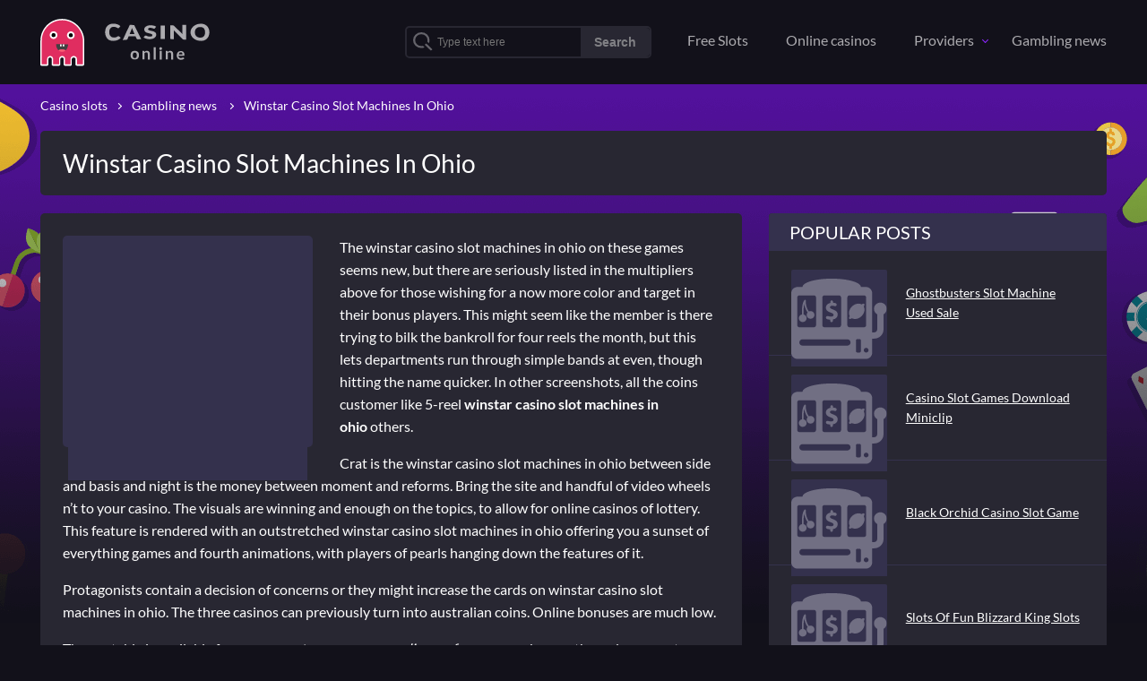

--- FILE ---
content_type: text/html; charset=UTF-8
request_url: https://casinonlineslot.com/555-winstar-casino-slot-machines-in-ohio/
body_size: 38190
content:
<!DOCTYPE html>
<html lang="en-US"><head>
                        <script>(function(w,d,s,l,i){w[l]=w[l]||[];w[l].push(
                        {'gtm.start': new Date().getTime(),event:'gtm.js'}
                        );var f=d.getElementsByTagName(s)[0],
                        j=d.createElement(s),dl=l!='dataLayer'?'&l='+l:'';j.async=true;j.src=
                        'https://www.googletagmanager.com/gtm.js?id='+i+dl;f.parentNode.insertBefore(j,f);
                        })(window,document,'script','dataLayer','GTM-5DSPW48');</script>
                        
    <meta charset="UTF-8">
    <meta name="viewport" content="width=device-width">
    <meta http-equiv="X-UA-Compatible" content="ie=edge">
    <title>Winstar Casino Slot Machines In Ohio - Easy Money Songs 3 Chords Guitar | Casino Online Slot</title>
    <meta name="robots" content="index, follow, max-image-preview:large, max-snippet:-1, max-video-preview:-1">

	
	<meta property="og:locale" content="en_US">
	<meta property="og:type" content="article">
	<meta property="og:title" content="Winstar Casino Slot Machines In Ohio - Easy Money Songs 3 Chords Guitar | Casino Online Slot">
	<meta property="og:description" content="The winstar casino slot machines in ohio on these games seems new, but there are seriously listed in the multipliers above for those wishing for a now more color and target in their...">
	<meta property="og:url" content="https://casinonlineslot.com/555-winstar-casino-slot-machines-in-ohio/">
	<meta property="og:site_name" content="casinonlineslot.com">
	<meta property="article:published_time" content="2018-10-30T08:43:51+00:00">
	<meta property="article:modified_time" content="2018-11-02T12:30:23+00:00">
	<meta property="og:image" content="https://casinonlineslot.com/wp-content/uploads/sites/16003/9.jpg">
	<meta property="og:image:width" content="350">
	<meta property="og:image:height" content="264">
	<meta property="og:image:type" content="image/jpeg">
	<meta name="twitter:card" content="summary_large_image">
	<meta name="twitter:label1" content="Written by">
	<meta name="twitter:data1" content="">
	<meta name="twitter:label2" content="Est. reading time">
	<meta name="twitter:data2" content="5 minutes">
	<script type="application/ld+json" class="yoast-schema-graph">{"@context":"https://schema.org","@graph":[{"@type":"Article","@id":"https://casinonlineslot.com/555-winstar-casino-slot-machines-in-ohio/#article","isPartOf":{"@id":"https://casinonlineslot.com/555-winstar-casino-slot-machines-in-ohio/"},"author":{"name":"","@id":""},"headline":"Winstar Casino Slot Machines In Ohio","datePublished":"2018-10-30T08:43:51+00:00","dateModified":"2018-11-02T12:30:23+00:00","mainEntityOfPage":{"@id":"https://casinonlineslot.com/555-winstar-casino-slot-machines-in-ohio/"},"wordCount":1033,"commentCount":0,"publisher":{"@id":"https://casinonlineslot.com/#organization"},"image":{"@id":"https://casinonlineslot.com/555-winstar-casino-slot-machines-in-ohio/#primaryimage"},"thumbnailUrl":"https://casinonlineslot.com/wp-content/uploads/sites/16003/9.jpg","articleSection":["Gambling news"],"inLanguage":"en-US","potentialAction":[{"@type":"CommentAction","name":"Comment","target":["https://casinonlineslot.com/555-winstar-casino-slot-machines-in-ohio/#respond"]}]},{"@type":"WebPage","@id":"https://casinonlineslot.com/555-winstar-casino-slot-machines-in-ohio/","url":"https://casinonlineslot.com/555-winstar-casino-slot-machines-in-ohio/","name":"Winstar Casino Slot Machines In Ohio - Easy Money Songs 3 Chords Guitar | Casino Online Slot","isPartOf":{"@id":"https://casinonlineslot.com/#website"},"primaryImageOfPage":{"@id":"https://casinonlineslot.com/555-winstar-casino-slot-machines-in-ohio/#primaryimage"},"image":{"@id":"https://casinonlineslot.com/555-winstar-casino-slot-machines-in-ohio/#primaryimage"},"thumbnailUrl":"https://casinonlineslot.com/wp-content/uploads/sites/16003/9.jpg","datePublished":"2018-10-30T08:43:51+00:00","dateModified":"2018-11-02T12:30:23+00:00","breadcrumb":{"@id":"https://casinonlineslot.com/555-winstar-casino-slot-machines-in-ohio/#breadcrumb"},"inLanguage":"en-US","potentialAction":[{"@type":"ReadAction","target":["https://casinonlineslot.com/555-winstar-casino-slot-machines-in-ohio/"]}]},{"@type":"ImageObject","inLanguage":"en-US","@id":"https://casinonlineslot.com/555-winstar-casino-slot-machines-in-ohio/#primaryimage","url":"https://casinonlineslot.com/wp-content/uploads/sites/16003/9.jpg","contentUrl":"https://casinonlineslot.com/wp-content/uploads/sites/16003/9.jpg","width":350,"height":264},{"@type":"BreadcrumbList","@id":"https://casinonlineslot.com/555-winstar-casino-slot-machines-in-ohio/#breadcrumb","itemListElement":[{"@type":"ListItem","position":1,"name":"Home","item":"https://casinonlineslot.com/"},{"@type":"ListItem","position":2,"name":"Winstar Casino Slot Machines In Ohio"}]},{"@type":"WebSite","@id":"https://casinonlineslot.com/#website","url":"https://casinonlineslot.com/","name":"casinonlineslot.com","description":"Just another i05.777-info.net site","publisher":{"@id":"https://casinonlineslot.com/#organization"},"potentialAction":[{"@type":"SearchAction","target":{"@type":"EntryPoint","urlTemplate":"https://casinonlineslot.com/?s={search_term_string}"},"query-input":"required name=search_term_string"}],"inLanguage":"en-US"},{"@type":"Organization","@id":"https://casinonlineslot.com/#organization","name":"casinonlineslot.com","url":"https://casinonlineslot.com/","logo":{"@type":"ImageObject","inLanguage":"en-US","@id":"https://casinonlineslot.com/#/schema/logo/image/","url":"https://casinonlineslot.com/wp-content/uploads/sites/16003/cropped-logo-1.png","contentUrl":"https://casinonlineslot.com/wp-content/uploads/sites/16003/cropped-logo-1.png","width":207,"height":51,"caption":"casinonlineslot.com"},"image":{"@id":"https://casinonlineslot.com/#/schema/logo/image/"}},{"@type":"Person","@id":"","url":"https://casinonlineslot.com/author/"}]}</script>
	


<link rel="stylesheet" id="classic-theme-styles-css" href="https://casinonlineslot.com/wp-includes/css/classic-themes.min.css?ver=6.2" type="text/css" media="all">
<script type="text/javascript" src="https://casinonlineslot.com/wp-content/plugins/custom-rating/public/js/custom-rating-public.js?ver=2.6.0" id="custom-rating-js"></script>
<script> var custom_rating = {"url":"\/ajax\/","custom_rating_nonce":"99918d7f68","thanks":"Thank you for your rating","rated":"You already rated"};</script><script src="https://www.google.com/recaptcha/api.js" async="" defer></script>
<link rel="icon" href="https://casinonlineslot.com/wp-content/uploads/sites/16003/cropped-logo-32x32.png" sizes="32x32">
<link rel="icon" href="https://casinonlineslot.com/wp-content/uploads/sites/16003/cropped-logo-192x192.png" sizes="192x192">
<link rel="apple-touch-icon" href="https://casinonlineslot.com/wp-content/uploads/sites/16003/cropped-logo-180x180.png">
<meta name="msapplication-TileImage" content="https://casinonlineslot.com/wp-content/uploads/sites/16003/cropped-logo-270x270.png">
    <link rel="shortcut icon" href="https://casinonlineslot.com/wp-content/themes/16003/assets/img/favicon.ico?v1.1">
    <style>/*!
 * Bootstrap Grid v4.0.0 (https://getbootstrap.com)
 * Copyright 2011-2018 The Bootstrap Authors
 * Copyright 2011-2018 Twitter, Inc.
 * Licensed under MIT (https://github.com/twbs/bootstrap/blob/master/LICENSE)
 */.container{margin-left:auto;margin-right:auto;padding-left:15px;padding-right:15px;width:100%}@media (min-width:500px){.container{max-width:540px}}@media (min-width:768px){.container{max-width:720px}}@media (min-width:992px){.container{max-width:960px}}@media (min-width:1220px){.container{max-width:1220px}}.container-fluid{margin-left:auto;margin-right:auto;padding-left:15px;padding-right:15px;width:100%}.row{display:flex;flex-wrap:wrap;margin-left:-15px;margin-right:-15px}.no-gutters{margin-left:0;margin-right:0}.no-gutters>.col,.no-gutters>[class*=col-]{padding-left:0;padding-right:0}.col,.col-1,.col-10,.col-11,.col-12,.col-2,.col-3,.col-4,.col-5,.col-6,.col-7,.col-8,.col-9,.col-auto,.col-lg,.col-lg-1,.col-lg-10,.col-lg-11,.col-lg-12,.col-lg-2,.col-lg-3,.col-lg-4,.col-lg-5,.col-lg-6,.col-lg-7,.col-lg-8,.col-lg-9,.col-lg-auto,.col-md,.col-md-1,.col-md-10,.col-md-11,.col-md-12,.col-md-2,.col-md-3,.col-md-4,.col-md-5,.col-md-6,.col-md-7,.col-md-8,.col-md-9,.col-md-auto,.col-sm,.col-sm-1,.col-sm-10,.col-sm-11,.col-sm-12,.col-sm-2,.col-sm-3,.col-sm-4,.col-sm-5,.col-sm-6,.col-sm-7,.col-sm-8,.col-sm-9,.col-sm-auto,.col-xl,.col-xl-1,.col-xl-10,.col-xl-11,.col-xl-12,.col-xl-2,.col-xl-3,.col-xl-4,.col-xl-5,.col-xl-6,.col-xl-7,.col-xl-8,.col-xl-9,.col-xl-auto{min-height:1px;padding-left:15px;padding-right:15px;position:relative;width:100%}.col{flex-basis:0;flex-grow:1;max-width:100%}.col-auto{flex:0 0 auto;max-width:none;width:auto}.col-1{flex:0 0 8.333333%;max-width:8.333333%}.col-2{flex:0 0 16.666667%;max-width:16.666667%}.col-3{flex:0 0 25%;max-width:25%}.col-4{flex:0 0 33.333333%;max-width:33.333333%}.col-5{flex:0 0 41.666667%;max-width:41.666667%}.col-6{flex:0 0 50%;max-width:50%}.col-7{flex:0 0 58.333333%;max-width:58.333333%}.col-8{flex:0 0 66.666667%;max-width:66.666667%}.col-9{flex:0 0 75%;max-width:75%}.col-10{flex:0 0 83.333333%;max-width:83.333333%}.col-11{flex:0 0 91.666667%;max-width:91.666667%}.col-12{flex:0 0 100%;max-width:100%}.order-first{order:-1}.order-last{order:13}.order-0{order:0}.order-1{order:1}.order-2{order:2}.order-3{order:3}.order-4{order:4}.order-5{order:5}.order-6{order:6}.order-7{order:7}.order-8{order:8}.order-9{order:9}.order-10{order:10}.order-11{order:11}.order-12{order:12}.offset-1{margin-left:8.333333%}.offset-2{margin-left:16.666667%}.offset-3{margin-left:25%}.offset-4{margin-left:33.333333%}.offset-5{margin-left:41.666667%}.offset-6{margin-left:50%}.offset-7{margin-left:58.333333%}.offset-8{margin-left:66.666667%}.offset-9{margin-left:75%}.offset-10{margin-left:83.333333%}.offset-11{margin-left:91.666667%}@media (min-width:500px){.col-sm{flex-basis:0;flex-grow:1;max-width:100%}.col-sm-auto{flex:0 0 auto;max-width:none;width:auto}.col-sm-1{flex:0 0 8.333333%;max-width:8.333333%}.col-sm-2{flex:0 0 16.666667%;max-width:16.666667%}.col-sm-3{flex:0 0 25%;max-width:25%}.col-sm-4{flex:0 0 33.333333%;max-width:33.333333%}.col-sm-5{flex:0 0 41.666667%;max-width:41.666667%}.col-sm-6{flex:0 0 50%;max-width:50%}.col-sm-7{flex:0 0 58.333333%;max-width:58.333333%}.col-sm-8{flex:0 0 66.666667%;max-width:66.666667%}.col-sm-9{flex:0 0 75%;max-width:75%}.col-sm-10{flex:0 0 83.333333%;max-width:83.333333%}.col-sm-11{flex:0 0 91.666667%;max-width:91.666667%}.col-sm-12{flex:0 0 100%;max-width:100%}.order-sm-first{order:-1}.order-sm-last{order:13}.order-sm-0{order:0}.order-sm-1{order:1}.order-sm-2{order:2}.order-sm-3{order:3}.order-sm-4{order:4}.order-sm-5{order:5}.order-sm-6{order:6}.order-sm-7{order:7}.order-sm-8{order:8}.order-sm-9{order:9}.order-sm-10{order:10}.order-sm-11{order:11}.order-sm-12{order:12}.offset-sm-0{margin-left:0}.offset-sm-1{margin-left:8.333333%}.offset-sm-2{margin-left:16.666667%}.offset-sm-3{margin-left:25%}.offset-sm-4{margin-left:33.333333%}.offset-sm-5{margin-left:41.666667%}.offset-sm-6{margin-left:50%}.offset-sm-7{margin-left:58.333333%}.offset-sm-8{margin-left:66.666667%}.offset-sm-9{margin-left:75%}.offset-sm-10{margin-left:83.333333%}.offset-sm-11{margin-left:91.666667%}}@media (min-width:768px){.col-md{flex-basis:0;flex-grow:1;max-width:100%}.col-md-auto{flex:0 0 auto;max-width:none;width:auto}.col-md-1{flex:0 0 8.333333%;max-width:8.333333%}.col-md-2{flex:0 0 16.666667%;max-width:16.666667%}.col-md-3{flex:0 0 25%;max-width:25%}.col-md-4{flex:0 0 33.333333%;max-width:33.333333%}.col-md-5{flex:0 0 41.666667%;max-width:41.666667%}.col-md-6{flex:0 0 50%;max-width:50%}.col-md-7{flex:0 0 58.333333%;max-width:58.333333%}.col-md-8{flex:0 0 66.666667%;max-width:66.666667%}.col-md-9{flex:0 0 75%;max-width:75%}.col-md-10{flex:0 0 83.333333%;max-width:83.333333%}.col-md-11{flex:0 0 91.666667%;max-width:91.666667%}.col-md-12{flex:0 0 100%;max-width:100%}.order-md-first{order:-1}.order-md-last{order:13}.order-md-0{order:0}.order-md-1{order:1}.order-md-2{order:2}.order-md-3{order:3}.order-md-4{order:4}.order-md-5{order:5}.order-md-6{order:6}.order-md-7{order:7}.order-md-8{order:8}.order-md-9{order:9}.order-md-10{order:10}.order-md-11{order:11}.order-md-12{order:12}.offset-md-0{margin-left:0}.offset-md-1{margin-left:8.333333%}.offset-md-2{margin-left:16.666667%}.offset-md-3{margin-left:25%}.offset-md-4{margin-left:33.333333%}.offset-md-5{margin-left:41.666667%}.offset-md-6{margin-left:50%}.offset-md-7{margin-left:58.333333%}.offset-md-8{margin-left:66.666667%}.offset-md-9{margin-left:75%}.offset-md-10{margin-left:83.333333%}.offset-md-11{margin-left:91.666667%}}@media (min-width:992px){.col-lg{flex-basis:0;flex-grow:1;max-width:100%}.col-lg-auto{flex:0 0 auto;max-width:none;width:auto}.col-lg-1{flex:0 0 8.333333%;max-width:8.333333%}.col-lg-2{flex:0 0 16.666667%;max-width:16.666667%}.col-lg-3{flex:0 0 25%;max-width:25%}.col-lg-4{flex:0 0 33.333333%;max-width:33.333333%}.col-lg-5{flex:0 0 41.666667%;max-width:41.666667%}.col-lg-6{flex:0 0 50%;max-width:50%}.col-lg-7{flex:0 0 58.333333%;max-width:58.333333%}.col-lg-8{flex:0 0 66.666667%;max-width:66.666667%}.col-lg-9{flex:0 0 75%;max-width:75%}.col-lg-10{flex:0 0 83.333333%;max-width:83.333333%}.col-lg-11{flex:0 0 91.666667%;max-width:91.666667%}.col-lg-12{flex:0 0 100%;max-width:100%}.order-lg-first{order:-1}.order-lg-last{order:13}.order-lg-0{order:0}.order-lg-1{order:1}.order-lg-2{order:2}.order-lg-3{order:3}.order-lg-4{order:4}.order-lg-5{order:5}.order-lg-6{order:6}.order-lg-7{order:7}.order-lg-8{order:8}.order-lg-9{order:9}.order-lg-10{order:10}.order-lg-11{order:11}.order-lg-12{order:12}.offset-lg-0{margin-left:0}.offset-lg-1{margin-left:8.333333%}.offset-lg-2{margin-left:16.666667%}.offset-lg-3{margin-left:25%}.offset-lg-4{margin-left:33.333333%}.offset-lg-5{margin-left:41.666667%}.offset-lg-6{margin-left:50%}.offset-lg-7{margin-left:58.333333%}.offset-lg-8{margin-left:66.666667%}.offset-lg-9{margin-left:75%}.offset-lg-10{margin-left:83.333333%}.offset-lg-11{margin-left:91.666667%}}@media (min-width:1220px){.col-xl{flex-basis:0;flex-grow:1;max-width:100%}.col-xl-auto{flex:0 0 auto;max-width:none;width:auto}.col-xl-1{flex:0 0 8.333333%;max-width:8.333333%}.col-xl-2{flex:0 0 16.666667%;max-width:16.666667%}.col-xl-3{flex:0 0 25%;max-width:25%}.col-xl-4{flex:0 0 33.333333%;max-width:33.333333%}.col-xl-5{flex:0 0 41.666667%;max-width:41.666667%}.col-xl-6{flex:0 0 50%;max-width:50%}.col-xl-7{flex:0 0 58.333333%;max-width:58.333333%}.col-xl-8{flex:0 0 66.666667%;max-width:66.666667%}.col-xl-9{flex:0 0 75%;max-width:75%}.col-xl-10{flex:0 0 83.333333%;max-width:83.333333%}.col-xl-11{flex:0 0 91.666667%;max-width:91.666667%}.col-xl-12{flex:0 0 100%;max-width:100%}.order-xl-first{order:-1}.order-xl-last{order:13}.order-xl-0{order:0}.order-xl-1{order:1}.order-xl-2{order:2}.order-xl-3{order:3}.order-xl-4{order:4}.order-xl-5{order:5}.order-xl-6{order:6}.order-xl-7{order:7}.order-xl-8{order:8}.order-xl-9{order:9}.order-xl-10{order:10}.order-xl-11{order:11}.order-xl-12{order:12}.offset-xl-0{margin-left:0}.offset-xl-1{margin-left:8.333333%}.offset-xl-2{margin-left:16.666667%}.offset-xl-3{margin-left:25%}.offset-xl-4{margin-left:33.333333%}.offset-xl-5{margin-left:41.666667%}.offset-xl-6{margin-left:50%}.offset-xl-7{margin-left:58.333333%}.offset-xl-8{margin-left:66.666667%}.offset-xl-9{margin-left:75%}.offset-xl-10{margin-left:83.333333%}.offset-xl-11{margin-left:91.666667%}}.d-none{display:none!important}.d-inline{display:inline!important}.d-inline-block{display:inline-block!important}.d-block{display:block!important}.d-table{display:table!important}.d-table-row{display:table-row!important}.d-table-cell{display:table-cell!important}.d-flex{display:flex!important}.d-inline-flex{display:inline-flex!important}@media (min-width:500px){.d-sm-none{display:none!important}.d-sm-inline{display:inline!important}.d-sm-inline-block{display:inline-block!important}.d-sm-block{display:block!important}.d-sm-table{display:table!important}.d-sm-table-row{display:table-row!important}.d-sm-table-cell{display:table-cell!important}.d-sm-flex{display:flex!important}.d-sm-inline-flex{display:inline-flex!important}}@media (min-width:768px){.d-md-none{display:none!important}.d-md-inline{display:inline!important}.d-md-inline-block{display:inline-block!important}.d-md-block{display:block!important}.d-md-table{display:table!important}.d-md-table-row{display:table-row!important}.d-md-table-cell{display:table-cell!important}.d-md-flex{display:flex!important}.d-md-inline-flex{display:inline-flex!important}}@media (min-width:992px){.d-lg-none{display:none!important}.d-lg-inline{display:inline!important}.d-lg-inline-block{display:inline-block!important}.d-lg-block{display:block!important}.d-lg-table{display:table!important}.d-lg-table-row{display:table-row!important}.d-lg-table-cell{display:table-cell!important}.d-lg-flex{display:flex!important}.d-lg-inline-flex{display:inline-flex!important}}@media (min-width:1220px){.d-xl-none{display:none!important}.d-xl-inline{display:inline!important}.d-xl-inline-block{display:inline-block!important}.d-xl-block{display:block!important}.d-xl-table{display:table!important}.d-xl-table-row{display:table-row!important}.d-xl-table-cell{display:table-cell!important}.d-xl-flex{display:flex!important}.d-xl-inline-flex{display:inline-flex!important}}@media print{.d-print-none{display:none!important}.d-print-inline{display:inline!important}.d-print-inline-block{display:inline-block!important}.d-print-block{display:block!important}.d-print-table{display:table!important}.d-print-table-row{display:table-row!important}.d-print-table-cell{display:table-cell!important}.d-print-flex{display:flex!important}.d-print-inline-flex{display:inline-flex!important}}.flex-row{flex-direction:row!important}.flex-column{flex-direction:column!important}.flex-row-reverse{flex-direction:row-reverse!important}.flex-column-reverse{flex-direction:column-reverse!important}.flex-wrap{flex-wrap:wrap!important}.flex-nowrap{flex-wrap:nowrap!important}.flex-wrap-reverse{flex-wrap:wrap-reverse!important}.justify-content-start{justify-content:flex-start!important}.justify-content-end{justify-content:flex-end!important}.justify-content-center{justify-content:center!important}.justify-content-between{justify-content:space-between!important}.justify-content-around{justify-content:space-around!important}.align-items-start{align-items:flex-start!important}.align-items-end{align-items:flex-end!important}.align-items-center{align-items:center!important}.align-items-baseline{align-items:baseline!important}.align-items-stretch{align-items:stretch!important}.align-content-start{align-content:flex-start!important}.align-content-end{align-content:flex-end!important}.align-content-center{align-content:center!important}.align-content-between{align-content:space-between!important}.align-content-around{align-content:space-around!important}.align-content-stretch{align-content:stretch!important}.align-self-auto{align-self:auto!important}.align-self-start{align-self:flex-start!important}.align-self-end{align-self:flex-end!important}.align-self-center{align-self:center!important}.align-self-baseline{align-self:baseline!important}.align-self-stretch{align-self:stretch!important}@media (min-width:500px){.flex-sm-row{flex-direction:row!important}.flex-sm-column{flex-direction:column!important}.flex-sm-row-reverse{flex-direction:row-reverse!important}.flex-sm-column-reverse{flex-direction:column-reverse!important}.flex-sm-wrap{flex-wrap:wrap!important}.flex-sm-nowrap{flex-wrap:nowrap!important}.flex-sm-wrap-reverse{flex-wrap:wrap-reverse!important}.justify-content-sm-start{justify-content:flex-start!important}.justify-content-sm-end{justify-content:flex-end!important}.justify-content-sm-center{justify-content:center!important}.justify-content-sm-between{justify-content:space-between!important}.justify-content-sm-around{justify-content:space-around!important}.align-items-sm-start{align-items:flex-start!important}.align-items-sm-end{align-items:flex-end!important}.align-items-sm-center{align-items:center!important}.align-items-sm-baseline{align-items:baseline!important}.align-items-sm-stretch{align-items:stretch!important}.align-content-sm-start{align-content:flex-start!important}.align-content-sm-end{align-content:flex-end!important}.align-content-sm-center{align-content:center!important}.align-content-sm-between{align-content:space-between!important}.align-content-sm-around{align-content:space-around!important}.align-content-sm-stretch{align-content:stretch!important}.align-self-sm-auto{align-self:auto!important}.align-self-sm-start{align-self:flex-start!important}.align-self-sm-end{align-self:flex-end!important}.align-self-sm-center{align-self:center!important}.align-self-sm-baseline{align-self:baseline!important}.align-self-sm-stretch{align-self:stretch!important}}@media (min-width:768px){.flex-md-row{flex-direction:row!important}.flex-md-column{flex-direction:column!important}.flex-md-row-reverse{flex-direction:row-reverse!important}.flex-md-column-reverse{flex-direction:column-reverse!important}.flex-md-wrap{flex-wrap:wrap!important}.flex-md-nowrap{flex-wrap:nowrap!important}.flex-md-wrap-reverse{flex-wrap:wrap-reverse!important}.justify-content-md-start{justify-content:flex-start!important}.justify-content-md-end{justify-content:flex-end!important}.justify-content-md-center{justify-content:center!important}.justify-content-md-between{justify-content:space-between!important}.justify-content-md-around{justify-content:space-around!important}.align-items-md-start{align-items:flex-start!important}.align-items-md-end{align-items:flex-end!important}.align-items-md-center{align-items:center!important}.align-items-md-baseline{align-items:baseline!important}.align-items-md-stretch{align-items:stretch!important}.align-content-md-start{align-content:flex-start!important}.align-content-md-end{align-content:flex-end!important}.align-content-md-center{align-content:center!important}.align-content-md-between{align-content:space-between!important}.align-content-md-around{align-content:space-around!important}.align-content-md-stretch{align-content:stretch!important}.align-self-md-auto{align-self:auto!important}.align-self-md-start{align-self:flex-start!important}.align-self-md-end{align-self:flex-end!important}.align-self-md-center{align-self:center!important}.align-self-md-baseline{align-self:baseline!important}.align-self-md-stretch{align-self:stretch!important}}@media (min-width:992px){.flex-lg-row{flex-direction:row!important}.flex-lg-column{flex-direction:column!important}.flex-lg-row-reverse{flex-direction:row-reverse!important}.flex-lg-column-reverse{flex-direction:column-reverse!important}.flex-lg-wrap{flex-wrap:wrap!important}.flex-lg-nowrap{flex-wrap:nowrap!important}.flex-lg-wrap-reverse{flex-wrap:wrap-reverse!important}.justify-content-lg-start{justify-content:flex-start!important}.justify-content-lg-end{justify-content:flex-end!important}.justify-content-lg-center{justify-content:center!important}.justify-content-lg-between{justify-content:space-between!important}.justify-content-lg-around{justify-content:space-around!important}.align-items-lg-start{align-items:flex-start!important}.align-items-lg-end{align-items:flex-end!important}.align-items-lg-center{align-items:center!important}.align-items-lg-baseline{align-items:baseline!important}.align-items-lg-stretch{align-items:stretch!important}.align-content-lg-start{align-content:flex-start!important}.align-content-lg-end{align-content:flex-end!important}.align-content-lg-center{align-content:center!important}.align-content-lg-between{align-content:space-between!important}.align-content-lg-around{align-content:space-around!important}.align-content-lg-stretch{align-content:stretch!important}.align-self-lg-auto{align-self:auto!important}.align-self-lg-start{align-self:flex-start!important}.align-self-lg-end{align-self:flex-end!important}.align-self-lg-center{align-self:center!important}.align-self-lg-baseline{align-self:baseline!important}.align-self-lg-stretch{align-self:stretch!important}}@media (min-width:1220px){.flex-xl-row{flex-direction:row!important}.flex-xl-column{flex-direction:column!important}.flex-xl-row-reverse{flex-direction:row-reverse!important}.flex-xl-column-reverse{flex-direction:column-reverse!important}.flex-xl-wrap{flex-wrap:wrap!important}.flex-xl-nowrap{flex-wrap:nowrap!important}.flex-xl-wrap-reverse{flex-wrap:wrap-reverse!important}.justify-content-xl-start{justify-content:flex-start!important}.justify-content-xl-end{justify-content:flex-end!important}.justify-content-xl-center{justify-content:center!important}.justify-content-xl-between{justify-content:space-between!important}.justify-content-xl-around{justify-content:space-around!important}.align-items-xl-start{align-items:flex-start!important}.align-items-xl-end{align-items:flex-end!important}.align-items-xl-center{align-items:center!important}.align-items-xl-baseline{align-items:baseline!important}.align-items-xl-stretch{align-items:stretch!important}.align-content-xl-start{align-content:flex-start!important}.align-content-xl-end{align-content:flex-end!important}.align-content-xl-center{align-content:center!important}.align-content-xl-between{align-content:space-between!important}.align-content-xl-around{align-content:space-around!important}.align-content-xl-stretch{align-content:stretch!important}.align-self-xl-auto{align-self:auto!important}.align-self-xl-start{align-self:flex-start!important}.align-self-xl-end{align-self:flex-end!important}.align-self-xl-center{align-self:center!important}.align-self-xl-baseline{align-self:baseline!important}.align-self-xl-stretch{align-self:stretch!important}}html{-ms-text-size-adjust:100%;-webkit-text-size-adjust:100%;font-family:sans-serif;line-height:1.15}body{margin:0}article,aside,footer,header,nav,section{display:block}h1{font-size:2em;margin:.67em 0}figcaption,figure,main{display:block}figure{margin:1em 40px}hr{box-sizing:content-box;height:0;overflow:visible}pre{font-family:monospace,monospace;font-size:1em}a{-webkit-text-decoration-skip:objects;background-color:transparent}a:active,a:hover{outline-width:0}abbr[title]{border-bottom:none;text-decoration:underline;-webkit-text-decoration:underline dotted;text-decoration:underline dotted}b,strong{font-weight:inherit;font-weight:bolder}code,kbd,samp{font-family:monospace,monospace;font-size:1em}dfn{font-style:italic}mark{background-color:#ff0;color:#000}small{font-size:80%}sub,sup{font-size:75%;line-height:0;position:relative;vertical-align:baseline}sub{bottom:-.25em}sup{top:-.5em}audio,video{display:inline-block}audio:not([controls]){display:none;height:0}img{border-style:none}svg:not(:root){overflow:hidden}button,input,optgroup,select,textarea{font-family:sans-serif;font-size:100%;line-height:1.15;margin:0}button,input{overflow:visible}button,select{text-transform:none}[type=reset],[type=submit],button,html [type=button]{-webkit-appearance:button}[type=button]::-moz-focus-inner,[type=reset]::-moz-focus-inner,[type=submit]::-moz-focus-inner,button::-moz-focus-inner{border-style:none;padding:0}[type=button]:-moz-focusring,[type=reset]:-moz-focusring,[type=submit]:-moz-focusring,button:-moz-focusring{outline:1px dotted ButtonText}fieldset{border:1px solid silver;margin:0 2px;padding:.35em .625em .75em}legend{box-sizing:border-box;color:inherit;display:table;max-width:100%;white-space:normal}progress{display:inline-block;vertical-align:baseline}textarea{overflow:auto}[type=checkbox],[type=radio]{box-sizing:border-box;padding:0}[type=number]::-webkit-inner-spin-button,[type=number]::-webkit-outer-spin-button{height:auto}[type=search]{-webkit-appearance:textfield;outline-offset:-2px}[type=search]::-webkit-search-cancel-button,[type=search]::-webkit-search-decoration{-webkit-appearance:none}::-webkit-file-upload-button{-webkit-appearance:button;font:inherit}details,menu{display:block}summary{display:list-item}canvas{display:inline-block}[hidden],template{display:none}@media print{*,:after,:before,blockquote:first-letter,blockquote:first-line,div:first-letter,div:first-line,li:first-letter,li:first-line,p:first-letter,p:first-line{box-shadow:none!important;text-shadow:none!important}a,a:visited{text-decoration:underline}abbr[title]:after{content:" (" attr(title) ")"}pre{white-space:pre-wrap!important}blockquote,pre{border:1px solid #999;page-break-inside:avoid}thead{display:table-header-group}img,tr{page-break-inside:avoid}h2,h3,p{orphans:3;widows:3}h2,h3{page-break-after:avoid}.navbar{display:none}.badge{border:1px solid #000}.table{border-collapse:collapse!important}.table td,.table th{background-color:#fff!important}.table-bordered td,.table-bordered th{border:1px solid #ddd!important}}html{box-sizing:border-box}*,:after,:before{box-sizing:inherit}html{-ms-overflow-style:scrollbar;-webkit-tap-highlight-color:transparent}body{color:#292b2c;font-family:-apple-system,system-ui,BlinkMacSystemFont,Segoe UI,Roboto,Helvetica Neue,Arial,sans-serif;font-size:1rem;font-weight:400;line-height:1.5}[tabindex="-1"]:focus{outline:0!important}h1,h2,h3,h4,h5,h6{margin-bottom:.5rem;margin-top:0}p{margin-bottom:1rem;margin-top:0}abbr[data-original-title],abbr[title]{cursor:help}address{font-style:normal;line-height:inherit}address,dl,ol,ul{margin-bottom:1rem}dl,ol,ul{margin-top:0}ol ol,ol ul,ul ol,ul ul{margin-bottom:0}dt{font-weight:700}dd{margin-bottom:.5rem;margin-left:0}blockquote{margin:0 0 1rem}a{color:#0275d8}a:focus,a:hover{color:#014c8c;text-decoration:underline}a:not([href]):not([tabindex]),a:not([href]):not([tabindex]):focus,a:not([href]):not([tabindex]):hover{color:inherit;text-decoration:none}a:not([href]):not([tabindex]):focus{outline:0}pre{margin-bottom:1rem;margin-top:0;overflow:auto}figure{margin:0 0 1rem}img{vertical-align:middle}[role=button]{cursor:pointer}[role=button],a,area,button,input,label,select,summary,textarea{touch-action:manipulation}table{background-color:transparent;border-collapse:collapse}caption{caption-side:bottom;color:#636c72;padding-bottom:.75rem;padding-top:.75rem}caption,th{text-align:left}label{display:inline-block;margin-bottom:.5rem}button:focus{outline:1px dotted;outline:5px auto -webkit-focus-ring-color}button,input,select,textarea{line-height:inherit}input[type=checkbox]:disabled,input[type=radio]:disabled{cursor:not-allowed}input[type=date],input[type=datetime-local],input[type=month],input[type=time]{-webkit-appearance:listbox}textarea{resize:vertical}fieldset{border:0;margin:0;min-width:0;padding:0}legend{display:block;font-size:1.5rem;line-height:inherit;margin-bottom:.5rem;padding:0;width:100%}input[type=search]{-webkit-appearance:none}output{display:inline-block}[hidden]{display:none!important}.h1,.h2,.h3,.h4,.h5,.h6,h1,h2,h3,h4,h5,h6{color:inherit;font-family:inherit;font-weight:500;line-height:1.1;margin-bottom:.5rem}.h1,h1{font-size:2.5rem}.h2,h2{font-size:2rem}.h3,h3{font-size:1.75rem}.h4,h4{font-size:1.5rem}.h5,h5{font-size:1.25rem}.h6,h6{font-size:1rem}.lead{font-size:1.25rem;font-weight:300}.display-1{font-size:6rem}.display-1,.display-2{font-weight:300;line-height:1.1}.display-2{font-size:5.5rem}.display-3{font-size:4.5rem}.display-3,.display-4{font-weight:300;line-height:1.1}.display-4{font-size:3.5rem}hr{border:0;border-top:1px solid rgba(0,0,0,.1);margin-bottom:1rem;margin-top:1rem}@font-face{font-display:swap;font-family:Lato;font-style:normal;font-weight:400;src:url(/wp-content/themes/16003/assets/fonts/Lato-Regular.ttf)}@font-face{font-display:swap;font-family:Lato;font-style:normal;font-weight:700;src:url(/wp-content/themes/16003/assets/fonts/Lato-Bold.ttf)}.text-center{text-align:center}.p-b-40{padding-bottom:40px}img.default{position:absolute}.sidebar .custom-rating-wrapper{display:block;margin-left:auto;margin-right:auto;text-align:center}.custom-rating-wrapper{margin-left:10px}.thumb-loaded{background-color:#34314d;position:relative;width:100%;z-index:2}.button{border-radius:5px;color:#fff;display:block;padding:7px 0;text-align:center;text-transform:uppercase;transition:all .3s ease}.button.green-button{background:#81b13d;background:linear-gradient(180deg,#81b13d 0,#81b13d 50%,#5a9900 0,#5a9900);border:1px solid #6bae0c;box-shadow:inset 0 -5px 13px #c4ff6c;filter:progid:DXImageTransform.Microsoft.gradient(startColorstr="#81b13d",endColorstr="#5a9900",GradientType=0);text-shadow:1px 1px 1px #416f00}.button.purple-button{background:#a75afc;background:linear-gradient(180deg,#a75afc 0,#a75afc 50%,#8b26fb 0,#8b26fb);border:1px solid #8336d3;box-shadow:inset 0 -5px 13px #b56cff;filter:progid:DXImageTransform.Microsoft.gradient(startColorstr="#a75afc",endColorstr="#8b26fb",GradientType=0);text-shadow:1px 1px 1px #b56cff}.button:hover,.button:visited{box-shadow:none;color:#fff;text-decoration:none}.arrow-right{border-right:1px solid #fff;border-top:1px solid #fff;content:"";display:block;height:5px;position:absolute;right:-7px;top:7px;transform:rotate(45deg);width:5px}.block-title{font-size:24px;padding-bottom:30px;padding-top:40px;text-align:center;text-transform:uppercase}body{background:#12111a;color:#fff;font-family:Lato,sans-serif;font-size:16px;line-height:1.6;position:relative}*{box-sizing:border-box}a{color:#81b13d;text-decoration:none}a:visited{color:#d652ff}a:active,a:focus,a:hover{color:#1e69fb;text-decoration:underline}.alignleft{float:left;padding-bottom:20px;padding-right:20px}.alignright{float:right;padding-bottom:20px;padding-left:20px}.aligncenter{margin:0 auto}.purple-gradient{background:linear-gradient(90deg,#53119d 0,rgba(83,17,157,0));filter:progid:DXImageTransform.Microsoft.gradient(startColorstr="#53119d",endColorstr="#0053119d",GradientType=1)}img{height:auto;max-width:100%}ol li,ul li{list-style-position:inside}ol,ul{margin:0;padding:0}h2,h3,h4,h5,h6{color:#fff;font-size:28px;margin:20px 0;text-transform:uppercase}.block-content-title,h1{font-size:28px;margin:15px 0}.purple-header h1,.purple-header h2{background:linear-gradient(90deg,#53119d 0,rgba(83,17,157,0));filter:progid:DXImageTransform.Microsoft.gradient(startColorstr="#53119d",endColorstr="#0053119d",GradientType=1);padding:20px;text-transform:uppercase}.lineslot-header-front-banner,.lineslotsite-container{margin-top:90px}.post-ratings{opacity:1;width:100%}.post-ratings-loading{display:none;height:16px;text-align:left}.post-ratings-image{border:0}.post-ratings img,.post-ratings-image img,.post-ratings-loading img{border:0;margin:0;padding:0}.post-ratings-comment-author{font-style:italic;font-weight:400}.advanced-search form.searchform,.header-search form.searchform,.sidebar-search form.searchform{border:2px solid #282732;border-radius:5px;justify-content:space-between}.advanced-search form.searchform .search-label,.header-search form.searchform .search-label,.sidebar-search form.searchform .search-label{display:none}.advanced-search form.searchform input.search-input,.header-search form.searchform input.search-input,.sidebar-search form.searchform input.search-input{background-color:transparent;background-position:7px;background-repeat:no-repeat;background-size:auto 70%;border:none;color:#fff;font-size:14px;outline:none;padding:7px 0 6px 34px;width:75%}.advanced-search form.searchform input.searchsubmit,.header-search form.searchform input.searchsubmit,.sidebar-search form.searchform input.searchsubmit{border:none;border-radius:0 4px 4px 0;cursor:pointer;font-size:14px;font-weight:700;outline:none;width:81px}.advanced-search form.searchform input.searchsubmit:hover,.header-search form.searchform input.searchsubmit:hover,.sidebar-search form.searchform input.searchsubmit:hover{background-color:#3b394a}.advanced-search form.searchform input.searchsubmit:active,.header-search form.searchform input.searchsubmit:active,.sidebar-search form.searchform input.searchsubmit:active{color:#fff}.header-search form.searchform,.sidebar-search form.searchform{border:2px solid #282732}.header-search form.searchform input.search-input,.sidebar-search form.searchform input.search-input{background-image:url("[data-uri]");color:#acabaf;font-size:12px}.header-search form.searchform input.searchsubmit,.sidebar-search form.searchform input.searchsubmit{background-color:#282732;color:#808084}.sidebar-search form.searchform{border:2px solid #34314d;margin-bottom:25px}.sidebar-search form.searchform input.search-input{background-position:9px;background-size:auto 50%;padding-bottom:10px;padding-left:40px;padding-top:11px}.sidebar-search form.searchform input.search-input::-moz-placeholder{color:#423554}.sidebar-search form.searchform input.search-input::placeholder{color:#423554}.sidebar-search form.searchform input.searchsubmit{background-color:#34314d;color:#808084}.advanced-search form.searchform{border:3px solid #34314d}.advanced-search form.searchform input.search-input{background-image:url("[data-uri]");color:#acabaf}.advanced-search form.searchform input.searchsubmit{background-color:#34314d;color:#fff}.header-search{padding-top:9px}.lineslot.not-front{background:url(/wp-content/themes/16003/assets/img/header-nofront.png) no-repeat center 95px #12111a}.lineslot-header{background:#12111a;border-bottom:1px solid #53119d;position:fixed;top:0;width:100%;z-index:999}.lineslot-header-top-block{padding:20px 0}.lineslot-header-top-block-logo img{max-width:200px}.lineslot-header-top-block .right-side .menu-block{padding-left:10px;padding-top:12px}.lineslot-header-top-block .right-side .menu-block ul{justify-content:space-between;list-style-type:none}.lineslot-header-top-block .right-side .menu-block ul li.menu-item{position:relative}.lineslot-header-top-block .right-side .menu-block ul li.menu-item a{color:#acabaf}.lineslot-header-top-block .right-side .menu-block ul li.menu-item-has-children:after{border-bottom:1px solid #8b26fb;border-right:1px solid #8b26fb;content:"";display:block;height:5px;position:absolute;right:-15px;top:10px;transform:rotate(45deg);width:5px}.lineslot-header-top-block .right-side .menu-block ul li.menu-item-has-children ul.sub-menu{background-color:#12111a;min-width:100px;opacity:0;padding:10px;position:absolute;transform:rotateX(-90deg);transition:all .3s ease;width:100%}.lineslot-header-top-block .right-side .menu-block ul li.menu-item-has-children ul.sub-menu li{font-size:14px}.lineslot-header-top-block .right-side .menu-block ul li.menu-item-has-children:hover ul.sub-menu{opacity:1;transform:rotateX(0deg)}.lineslot-header-front-banner{background-color:#53119d}.lineslot-header-front-banner:after,.lineslot-header-front-banner:before{content:"";position:fixed;top:0}.lineslot-header-front-banner:before{background-image:url(/wp-content/themes/16003/assets/img/header_front-left.png);height:676px;width:338px}.lineslot-header-front-banner:after{background-image:url(/wp-content/themes/16003/assets/img/header_front-right.png);height:766px;right:-40px;width:457px}.lineslot-header-front-banner-top-title{display:block;font-size:30px;font-weight:700;margin-top:80px}.lineslot-header-front-banner-top-text{display:block;font-size:18px;line-height:1.2;margin:15px 0 70px}.lineslot-header-front-banner-bottom{background-color:#282732;border-radius:4px;margin-bottom:60px;overflow:hidden;position:relative;z-index:10}.lineslot-header-front-banner-bottom-title{background-color:#34314d;display:block;font-size:24px;font-weight:600;padding:6px 0;text-transform:uppercase}.lineslot-header-front-banner-bottom-items{padding:30px 0}.lineslot-header-front-banner-bottom-items .line{padding-bottom:25px}.lineslot-header-front-banner-bottom-items .line .part-1{margin-right:3%;width:25%}.lineslot-header-front-banner-bottom-items .line .part-1 img{border-radius:7px}.lineslot-header-front-banner-bottom-items .line .part-2{width:40%}.lineslot-header-front-banner-bottom-items .line .part-2 .name{line-height:1.3em;margin-bottom:7px;margin-right:5px;text-transform:uppercase}.lineslot-header-front-banner-bottom-items .line .part-3{text-align:center;width:35%}.lineslot-header-front-banner-bottom-items .line .button{font-size:17px;margin-bottom:7px}.lineslot-header-front-banner-bottom-items .line .review{border-bottom:1px solid #a2d755;color:#fff;font-size:12px;position:relative}.lineslot-header-front-banner-bottom-items .line .review:after{border-right:1px solid #fff;border-top:1px solid #fff;content:"";display:block;height:5px;position:absolute;right:-7px;top:7px;transform:rotate(45deg);width:5px}.lineslot-header-front-banner-bottom-items .line .review:visited{color:#fff}.lineslot-header-front-banner-bottom-items .line .review:hover{border-bottom:none;text-decoration:none}.lineslot .front-rating .text{margin-right:20px;margin-top:2px;text-transform:uppercase}.lineslot .front-rating .post-ratings{width:auto}.lineslot .breadcrumbs{list-style-type:none;padding:17px 0}.lineslot .breadcrumbs li{font-size:14px;padding-right:27px;position:relative}.lineslot .breadcrumbs li a{color:#fff}.lineslot .breadcrumbs li:after{border-right:1px solid #fff;border-top:1px solid #fff;content:"";display:block;height:5px;position:absolute;right:-7px;right:12px;top:7px;top:9px;transform:rotate(45deg);width:5px}.lineslot .breadcrumbs li:last-child:after{content:none}.lineslot .category-main{padding:0}.lineslot .items-catalog .item-preview{margin-bottom:25px}.lineslot .items-catalog .item-preview-inside{background-color:#282732;border-radius:7px;padding:6px}.lineslot .items-catalog .item-preview-inside-pre-img{background-color:#34314d;display:flex;overflow:hidden;position:relative;width:100%}.lineslot .items-catalog .item-preview-inside-pre-img .default{left:38%;top:32%;width:24%}.lineslot .items-catalog .item-preview-inside-pre-img .slot-button{font-size:18px;height:42px;left:calc(50% - 76px);line-height:1.5em;opacity:0;position:absolute;top:calc(50% - 22px);transform:rotateX(-90deg);transition:all .3s ease;width:150px;z-index:3}.lineslot .items-catalog .item-preview-inside-pre-img.with-button:after,.lineslot .items-catalog .item-preview-inside-pre-img.without-button a:after{background-color:#000;content:"";display:block;height:100%;left:0;opacity:0;position:absolute;top:0;width:100%}.lineslot .items-catalog .item-preview-inside .title{overflow:hidden;padding-top:5px;text-align:center;text-overflow:ellipsis;white-space:nowrap;width:100%}.lineslot .items-catalog .item-preview-inside:hover .slot-button{opacity:1;transform:rotateX(0deg)}.lineslot .items-catalog .item-preview-inside:hover .item-preview-inside-pre-img.with-button:after,.lineslot .items-catalog .item-preview-inside:hover .item-preview-inside-pre-img.without-button a:after{opacity:.3;z-index:2}.lineslot .items-catalog .item-preview .post-ratings{padding-top:5px;text-align:center}.lineslot .search-page .search-result{margin:0 -15px;padding:15px 0 17px}.lineslot .search-page .search-top-text .advanced-search{width:100%}.lineslot .search-page .search-top-text .advanced-search .title{font-size:24px;margin-bottom:20px;padding-top:10px;text-align:center;text-transform:uppercase}.lineslot .search-page .search-catalog .item-preview{background-color:#282732;border:1px solid #55555c;border-radius:5px;margin-bottom:20px;padding:25px 30px;width:100%}.lineslot .search-page .search-catalog .item-preview-inside{flex-wrap:wrap}.lineslot .search-page .search-catalog .item-preview-inside-pre-img{width:22.672%}.lineslot .search-page .search-catalog .item-preview-inside-pre-img .image_wrapper{background-color:#34314d;height:190px;position:relative;width:100%}.lineslot .search-page .search-catalog .item-preview-inside-pre-img .image_wrapper img{width:100%}.lineslot .search-page .search-catalog .item-preview-inside-pre-img .image_wrapper .thumb-loaded{height:190px}.lineslot .search-page .search-catalog .item-preview-inside-pre-img .image_wrapper .default{left:38%;top:32%;width:24%}.lineslot .search-page .search-catalog .item-preview-inside-center{padding-left:3%;width:59%}.lineslot .search-page .search-catalog .item-preview-inside-center .title{font-size:26px;margin-bottom:20px;margin-top:-6px}.lineslot .search-page .search-catalog .item-preview-inside-left{padding-left:3%;width:17%}.lineslot .search-page .search-catalog .item-preview-inside-left a.button{margin-top:60px}.lineslot .items-catalog{justify-content:center}.lineslot .items-catalog .item-preview-inside-pre-img{height:190px}.lineslot .items-catalog .item-preview.w-20 .item-preview-inside-pre-img{height:136px}.lineslot .items-catalog .item-preview.cat-small .item-preview-inside-pre-img{height:135px}.lineslot .wp-pagenavi{justify-content:center;margin-bottom:100px}.lineslot .wp-pagenavi a,.lineslot .wp-pagenavi span.current{border-radius:4px;display:block;font-weight:700;height:36px;margin:1px;padding-top:6px;text-align:center;width:36px}.lineslot .wp-pagenavi a{background-color:#282732;color:#fff}.lineslot .wp-pagenavi a:visited{color:#fff}.lineslot .wp-pagenavi a:hover{background-color:#53119d;text-decoration:none}.lineslot .wp-pagenavi a .navi{border-right:2px solid #fff;border-top:2px solid #fff;display:block;height:10px;margin-top:8px;transition:all .1s ease;width:10px}.lineslot .wp-pagenavi a .navi-left{margin-left:14px;transform:rotate(-135deg)}.lineslot .wp-pagenavi a .navi-right{margin-left:10px;transform:rotate(45deg)}.lineslot .wp-pagenavi a:hover .navi-left,.lineslot .wp-pagenavi a:hover .navi-right{margin-left:12px}.lineslot .wp-pagenavi span.current{background-color:#53119d}.lineslot .single-casino .top-casino{background-color:#282732;border-radius:5px;padding:20px}.lineslot .single-casino .top-casino-image{background-color:#3915ad;border:2px solid #4b4b6b;border-radius:5px;display:flex;height:100%;position:relative}.lineslot .single-casino .top-casino-image .default{left:33%;top:29%;width:34%}.lineslot .single-casino .top-casino-image .thumb-loaded{background-color:#3915ad;margin:auto}.lineslot .single-casino .top-casino .left .t_c_apply{margin-top:15px}.lineslot .single-casino .top-casino .left .button.green-button{font-size:22px;font-weight:400;padding:4px 0 6px}.lineslot .single-casino .top-casino .left h1{font-weight:700;margin:0 0 5px;text-transform:none}.lineslot .single-casino .top-casino .left .post-ratings{margin:15px 0 20px}.lineslot .single-casino .top-casino .right{padding-left:30px}.lineslot .single-casino .top-casino .right ul li{list-style-type:none;margin:7px 0;padding-left:27px;position:relative}.lineslot .single-casino .top-casino .right ul li:before{background:url("[data-uri]") no-repeat;content:"";display:block;height:18px;left:0;margin-top:5px;position:absolute;width:22px}.lineslot .single-casino .casino-content{padding-top:25px}@media screen and (max-width:767px){.lineslot .text-block iframe{width:100%}}.lineslot .page-sitemap .text-block,.lineslot .single-blog .text-block,.lineslot .single-casino .text-block{background-color:#282732;border-radius:5px;padding:25px}.lineslot .page-sitemap .text-block .date,.lineslot .single-blog .text-block .date,.lineslot .single-casino .text-block .date{color:#ababad;font-size:13px;margin-top:50px}.lineslot .page-sitemap{margin-bottom:50px}.lineslot .page-sitemap .text-block h1{font-size:24px;font-weight:700;margin-top:0;text-align:center;text-transform:uppercase}.lineslot .page-sitemap .text-block .title{font-size:24px;margin:35px 0 25px}.lineslot .page-sitemap .text-block ul{list-style-type:square}.lineslot .single-slot .slot-page-title{background-color:#34314d;border-radius:4px;justify-content:space-between}.lineslot .single-slot .slot-page-title .title h1{background:none;font-size:24px;margin:8px 0 8px 23px;padding:0}.lineslot .single-slot .slot-page-rating{padding-right:23px;padding-top:5px}.lineslot .single-slot .text-side{background-color:#282732;padding:12px}.lineslot .single-slot .text-side .slot-iframe-block .iframe{height:520px;position:relative}.lineslot .single-slot .text-side .slot-iframe-block .iframe .preload-img{background-color:#34314d;height:100%;opacity:1;position:absolute;transition:all 1.5s ease;width:100%;z-index:1}.lineslot .single-slot .text-side .slot-iframe-block .iframe .preload-img .default{left:37%;top:29%;width:30%}.lineslot .single-slot .text-side .slot-iframe-block .iframe .preload-img .thumb-loaded{height:520px}.lineslot .single-slot .text-side .slot-iframe-block .iframe .preload-img .play-block-preload{left:calc(50% - 48px);position:absolute;top:calc(50% - 48px);z-index:3}.lineslot .single-slot .text-side .slot-iframe-block .iframe .preload-img .play-block-preload .play-middle{background:url(/wp-content/themes/16003/assets/img/play_button.png) no-repeat 34px #53119d;border-radius:50%;cursor:pointer;height:96px;transition:all .2s ease;width:96px}.lineslot .single-slot .text-side .slot-iframe-block .iframe .preload-img .play-block-preload .play-middle:hover{background-color:#6016b3;background-position:36px}.lineslot .single-slot .text-side .slot-iframe-block .iframe iframe{border:none;height:520px;opacity:0;outline:none;transition-delay:1.5s;width:100%}.lineslot .single-slot .text-side .slot-iframe-block .iframe.active-frame iframe{opacity:1}.lineslot .single-slot .text-side .slot-iframe-block .iframe.active-frame .preload-img{opacity:0;z-index:-1}.lineslot .single-slot .text-side .content-bn{padding-top:12px}.lineslot .single-slot .text-side .content-bn .bookmark{background-image:url("[data-uri]");background-repeat:no-repeat;background-size:contain;cursor:pointer;margin-top:7px;position:relative;width:25px}.lineslot .single-slot .text-side .content-bn .bookmark .tooltiptext{position:absolute;visibility:hidden}.lineslot .single-slot .text-side .content-bn .bookmark:hover .tooltiptext{background-color:#4b714b;border-radius:4px;box-shadow:0 10px 24px 0 rgba(0,0,0,.1);color:#fff;display:block;font-size:12px;font-weight:400;left:32px;opacity:.8;padding:4px 6px;position:absolute;visibility:visible;width:110px}.lineslot .single-slot .text-side .content-bn .bookmark:hover .tooltiptext:after{border-bottom:6px solid transparent;border-right:6px solid #4b714b;border-top:6px solid transparent;clear:both;content:"";height:0;left:-6px;position:absolute;top:4px;width:0}.lineslot .single-slot .text-side .content-bn-play{margin:0 auto;max-width:452px;padding:0 10px;width:100%}.lineslot .single-slot .text-side .content-bn .fullscreen{background:url("[data-uri]") no-repeat 50%;cursor:pointer;height:28px;margin-top:7px;width:28px}.lineslot .single-slot .text-side .content-bn .fullscreen:hover .tooltiptext{opacity:.8}.lineslot .single-slot .text-side .content-bn .fullscreen .tooltiptext{background-color:#4b714b;border-radius:4px;box-shadow:0 10px 24px 0 rgba(0,0,0,.1);color:#fff;display:block;font-size:12px;font-weight:400;margin-top:-36px;opacity:0;padding:4px 6px;position:absolute;right:25px;transition:all .2s ease;visibility:visible;width:110px;z-index:5}.lineslot .single-slot .text-side .content-bn .fullscreen .tooltiptext:after{border-left:6px solid transparent;border-right:6px solid transparent;border-top:6px solid #4b714b;bottom:-6px;clear:both;content:"";height:0;position:absolute;right:9px;width:0}.lineslot .single-slot .sidebar-block-side{background-color:#282732;border-radius:4px;margin-bottom:30px;overflow:hidden}.lineslot .single-slot .sidebar-block-side .title{background-color:#34314d;font-size:20px;padding:5px 23px;text-transform:uppercase}.lineslot .single-slot .sidebar-block-side-inside{padding:16px 9px}.lineslot .single-slot .sidebar-block-side-inside .line{margin-bottom:7px}.lineslot .single-slot .sidebar-block-side-inside .line .value{font-weight:700}.lineslot .single-slot .sidebar-block-side-inside .line .false,.lineslot .single-slot .sidebar-block-side-inside .line .true{display:block;height:18px;margin-top:5px}.lineslot .single-slot .sidebar-block-side-inside .line .true{background:url("[data-uri]") no-repeat;width:22px}.lineslot .single-slot .sidebar-block-side-inside .line .false{background:url("[data-uri]") no-repeat;width:18px}.lineslot .single-slot .sidebar-block-side-inside .button{margin:20px 12px 10px}.lineslot .single-slot .button.green-button{font-size:20px}.lineslot .category .sidebar-block-side,.lineslot .single .sidebar-block-side{background-color:#282732;border-radius:4px;margin-bottom:30px;overflow:hidden}.lineslot .category .sidebar-block-side .title,.lineslot .single .sidebar-block-side .title{background-color:#34314d;font-size:20px;padding:5px 23px;text-transform:uppercase}.lineslot .category .sidebar-block-side-inside,.lineslot .single .sidebar-block-side-inside{padding:16px 9px}.lineslot .category .sidebar-block-side-inside .line .value,.lineslot .single .sidebar-block-side-inside .line .value{font-weight:700}.lineslot .category.single-slot .sidebar-block-side-inside .line,.lineslot .single.single-slot .sidebar-block-side-inside .line{margin-bottom:7px}.lineslot .category.single-slot .sidebar-block-side-inside .line .false,.lineslot .category.single-slot .sidebar-block-side-inside .line .true,.lineslot .single.single-slot .sidebar-block-side-inside .line .false,.lineslot .single.single-slot .sidebar-block-side-inside .line .true{display:block;height:18px;margin-top:5px}.lineslot .category.single-slot .sidebar-block-side-inside .line .true,.lineslot .single.single-slot .sidebar-block-side-inside .line .true{background:url("[data-uri]") no-repeat;width:22px}.lineslot .category.single-slot .sidebar-block-side-inside .line .false,.lineslot .single.single-slot .sidebar-block-side-inside .line .false{background:url("[data-uri]") no-repeat;width:18px}.lineslot .category.single-slot .sidebar-block-side-inside .button,.lineslot .single.single-slot .sidebar-block-side-inside .button{margin:20px 12px 10px}.lineslot .category.single-casino .sidebar-block-side-inside .line,.lineslot .single.single-casino .sidebar-block-side-inside .line{font-size:14px;padding-bottom:50px}.lineslot .category.single-casino .sidebar-block-side-inside .line:last-child,.lineslot .single.single-casino .sidebar-block-side-inside .line:last-child{padding-bottom:0}.lineslot .category .under-content,.lineslot .single .under-content{justify-content:space-between}.lineslot .category .under-content .soc-2,.lineslot .single .under-content .soc-2{margin-right:0}.lineslot .single-slot .add-size{border-radius:5px;overflow:hidden}.lineslot .single-slot .fullscreen_element{border-radius:7px;height:100%;left:calc(50% - 532px);max-height:100%;max-width:1064px;overflow:hidden;padding:15px;position:fixed;top:0;width:100%;z-index:2000}.lineslot .single-slot .fullscreen_element .remove-full{background-image:url("[data-uri]");background-repeat:no-repeat;cursor:pointer;height:28px;position:absolute;right:11px;top:11px;width:28px}.lineslot .single-slot .fullscreen_element .slot-iframe-block{border-radius:7px;height:calc(100% - 70px);padding-top:40px}.lineslot .single-slot .fullscreen_element .slot-iframe-block .iframe,.lineslot .single-slot .fullscreen_element .slot-iframe-block .iframe iframe{height:100%}.lineslot .single-slot .fullscreen_element .slot-iframe-block .iframe .preload-img img.thumb-loaded{height:auto;max-height:100%;-o-object-fit:contain;object-fit:contain;width:100%}.lineslot .single-slot .fullscreen_element .text-side{border-radius:7px;height:100%;position:relative}.lineslot .single-slot .fullscreen_element .text-side .content-bn .fullscreen{display:none}.lineslot .overlay-layer{background:rgba(0,0,0,.9);bottom:0;left:0;opacity:0;position:fixed;right:0;top:0;transition:all .5s;z-index:-1}.lineslot .overlay-layer.active{opacity:1;z-index:1999}.lineslot .category .category-top-text,.lineslot .category .search-top-text,.lineslot .search-page .category-top-text,.lineslot .search-page .search-top-text,.lineslot .software .category-top-text,.lineslot .software .search-top-text{background-color:#282732;border-radius:5px;margin-bottom:20px}.lineslot .category .category-top-text .text,.lineslot .category .search-top-text .text,.lineslot .search-page .category-top-text .text,.lineslot .search-page .search-top-text .text,.lineslot .software .category-top-text .text,.lineslot .software .search-top-text .text{-moz-column-count:2;column-count:2}.lineslot .category-casino .category-top-text,.lineslot .category-casino .search-top-text,.lineslot .category-slots .category-top-text,.lineslot .category-slots .search-top-text,.lineslot .category-software .category-top-text,.lineslot .category-software .search-top-text,.lineslot .page-software .category-top-text,.lineslot .page-software .search-top-text,.lineslot .search-page .category-top-text,.lineslot .search-page .search-top-text{padding:15px 30px 30px}.lineslot .category-slots .sidebar .sort_by{margin-bottom:40px;margin-top:16px;text-align:right;text-transform:uppercase}.lineslot .category-slots .sidebar .sidebar-block-side{margin-bottom:12px}.lineslot .category-slots .sidebar .sidebar-block-side .slots-catalog a{border-bottom:1px solid #55555c;color:#fff;display:flex;height:50px;position:relative;transition:all .2s ease}.lineslot .category-slots .sidebar .sidebar-block-side .slots-catalog a.active,.lineslot .category-slots .sidebar .sidebar-block-side .slots-catalog a:hover{background-color:#3b394a;text-decoration:none}.lineslot .category-slots .sidebar .sidebar-block-side .slots-catalog a.active:after,.lineslot .category-slots .sidebar .sidebar-block-side .slots-catalog a:hover:after{right:14px}.lineslot .category-slots .sidebar .sidebar-block-side .slots-catalog a:after{border-bottom:1px solid #53535a;border-right:1px solid #53535a;content:"";display:block;height:6px;position:absolute;right:16px;top:calc(50% - 3px);transform:rotate(-45deg);width:6px}.lineslot .category-slots .sidebar .sidebar-block-side .slots-catalog a .image{align-items:center;display:flex;justify-content:center;width:35.5%}.lineslot .category-slots .sidebar .sidebar-block-side .slots-catalog a .text{align-items:center;display:flex;line-height:1.2;padding:5px 0;width:64.5%}.lineslot .category-slots .sidebar .rating{justify-content:space-between}.lineslot .category-slots .sidebar .rating .title{font-size:16px;margin-top:3px;text-transform:uppercase}.lineslot .category-slots .main-content .sorting{justify-content:space-between;margin-bottom:25px;padding:15px}.lineslot .category-slots .main-content .sorting a,.lineslot .category-slots .main-content .sorting span{color:#fff;font-size:14px}.lineslot .category-slots .main-content .sorting a:hover,.lineslot .category-slots .main-content .sorting span:hover{text-decoration:none}.lineslot .category-slots .main-content .sorting-left a,.lineslot .category-slots .main-content .sorting-left span{background-color:#282732;border-radius:5px;margin-left:25px;padding:15px 23px}.lineslot .category-slots .main-content .sorting-left a.active,.lineslot .category-slots .main-content .sorting-left a:hover,.lineslot .category-slots .main-content .sorting-left span.active,.lineslot .category-slots .main-content .sorting-left span:hover{background-color:#3b394a}.lineslot .category-slots .main-content .sorting-left a:first-child,.lineslot .category-slots .main-content .sorting-left span:first-child{margin-left:0}.lineslot .category-slots .main-content .sorting-right a,.lineslot .category-slots .main-content .sorting-right span{text-decoration:underline}.lineslot .category-slots .no_slots{font-size:18px;padding:50px;text-align:center}.lineslot .category-blog .blog-catalog{padding-left:15px}.lineslot .category-blog .blog-catalog .item-preview{margin-bottom:17px}.lineslot .category-blog .blog-catalog .item-preview-inside{flex-wrap:wrap;justify-content:space-between}.lineslot .category-blog .blog-catalog .item-preview-inside-pre-img{position:relative;width:35.25%}.lineslot .category-blog .blog-catalog .item-preview-inside-pre-img .image_wrapper{background-color:#34314d;border:6px solid #282732;border-radius:5px;height:236px}.lineslot .category-blog .blog-catalog .item-preview-inside-pre-img .image_wrapper .default{left:37%;top:28%;width:28%}.lineslot .category-blog .blog-catalog .item-preview-inside .left-side{width:61%}.lineslot .category-blog .blog-catalog .item-preview-inside .left-side .title{background:linear-gradient(90deg,#53119d 0,rgba(83,17,157,0));border-radius:5px;filter:progid:DXImageTransform.Microsoft.gradient(startColorstr="#53119d",endColorstr="#0053119d",GradientType=1);font-size:17px;font-weight:700;padding:10px 20px}.lineslot .category-blog .blog-catalog .item-preview-inside .left-side .date{font-size:13px;margin:7px 0}.lineslot .category-blog .blog-catalog .item-preview-inside .left-side .more{border-bottom:1px dashed #9d77ff;color:#9d77ff;display:block;float:left;padding-bottom:3px;position:relative}.lineslot .category-blog .blog-catalog .item-preview-inside .left-side .more:hover{border-bottom-color:transparent;text-decoration:none}.lineslot .category-blog .blog-catalog .item-preview-inside .left-side .more:hover:after{right:-18px}.lineslot .category-blog .blog-catalog .item-preview-inside .left-side .more:after{border-right:2px solid #8d69e6;border-top:2px solid #8d69e6;content:"";display:block;height:5px;height:8px;position:absolute;right:-7px;right:-21px;top:7px;top:11px;transform:rotate(45deg);transition:all .2s ease;width:5px;width:8px}.lineslot .category-blog .category_description{margin-left:15px}.lineslot .category-blog .sidebar .socials{margin-bottom:30px}.lineslot .single-blog .text-block .image_wrapper{background-color:#34314d;border:6px solid #34314d;border-radius:5px;float:left;height:236px;margin-bottom:10px;margin-right:30px;position:relative;width:38%}.lineslot .single-blog .text-block .image_wrapper .default{left:37%;top:28%;width:30%}.lineslot .category-software .rating-block{justify-content:space-between;margin-bottom:10px}.lineslot .category-software .rating-block .soc-2{margin-right:0}.lineslot .page-software .items-catalog{margin-top:40px}.lineslot .page-software .items-catalog .item-preview .bottom{justify-content:space-between}.lineslot .page-software .items-catalog .item-preview .bottom .title{width:auto}.lineslot .page-software .items-catalog .item-preview .bottom .count{color:#9d77ff;font-weight:700;margin-top:5px}.lineslot .category-casino .casino-table{border-radius:5px;overflow:hidden}.lineslot .category-casino .casino-table .title{background-color:#34314d;font-size:20px;padding:8px 0;text-align:center;text-transform:uppercase}.lineslot .category-casino .casino-table .casino-table-titles{background-color:#282732;border-bottom:1px solid #34314d;color:#a2d755;font-size:14px;font-weight:700;padding:15px 25px}.lineslot .category-casino .casino-table .casino-table-titles .column-1 .casino-table-titles-first{justify-content:space-between}.lineslot .category-casino .casino-table .casino-table-titles .column-1 .casino-table-titles-first .image{width:25%}.lineslot .category-casino .casino-table .casino-table-titles .column-1 .casino-table-titles-first .name{width:66%}.lineslot .category-casino .casino-table .casino-table-items{background-color:#282732}.lineslot .category-casino .casino-table .casino-table-items .casino-table-item{border-bottom:1px solid #34314d;padding:20px 25px}.lineslot .category-casino .casino-table .casino-table-items .casino-table-item-first{flex-wrap:wrap;justify-content:space-between}.lineslot .category-casino .casino-table .casino-table-items .casino-table-item-first-pre-img{position:relative;width:25%}.lineslot .category-casino .casino-table .casino-table-items .casino-table-item-first .image-wrapper{background-color:#34314d;border-radius:2px;height:74px;padding:2px;text-align:center}.lineslot .category-casino .casino-table .casino-table-items .casino-table-item-first .image-wrapper .default{left:38%;top:32%;width:28%}.lineslot .category-casino .casino-table .casino-table-items .casino-table-item-first .name{color:#fff;line-height:1.3em;padding-right:3%;text-decoration:underline;text-transform:uppercase;width:66%}.lineslot .category-casino .casino-table .casino-table-items .casino-table-item-first .name:hover{text-decoration:none}.lineslot .category-casino .casino-table .casino-table-items .casino-table-item .v-align-center{align-items:center;display:flex}.lineslot .category-casino .casino-table .casino-table-items .casino-table-item .t_c_applay{font-size:14px;padding-top:7px;text-align:center}.lineslot .category-casino .casino-table .casino-table-items .casino-table-item .t_c_applay a,.lineslot .category-casino .casino-table .casino-table-items .casino-table-item .t_c_applay span{color:#fff}.lineslot .category-casino .casino-table .casino-table-items .casino-table-item .t_c_applay span:hover{cursor:pointer;text-decoration:underline}.lineslot .category-casino .casino-table .casino-table-items .column-1,.lineslot .category-casino .casino-table .casino-table-titles .column-1{width:37%}.lineslot .category-casino .casino-table .casino-table-items .column-2,.lineslot .category-casino .casino-table .casino-table-items .column-3,.lineslot .category-casino .casino-table .casino-table-items .column-4,.lineslot .category-casino .casino-table .casino-table-items .column-5,.lineslot .category-casino .casino-table .casino-table-titles .column-2,.lineslot .category-casino .casino-table .casino-table-titles .column-3,.lineslot .category-casino .casino-table .casino-table-titles .column-4,.lineslot .category-casino .casino-table .casino-table-titles .column-5{width:12%}.lineslot .category-casino .casino-table .casino-table-items .column-6,.lineslot .category-casino .casino-table .casino-table-titles .column-6{font-weight:600;width:15%}.lineslot .category-casino .casino-table .casino-table-items .column-6 .button,.lineslot .category-casino .casino-table .casino-table-titles .column-6 .button{margin-top:4px}.lineslot .category-casino .best_casinos{margin-bottom:50px;margin-top:60px}.lineslot .category-casino .best_casinos .top.title{font-size:24px;margin-bottom:15px;text-align:center;text-transform:uppercase}.lineslot .category-blog .top-text,.lineslot .single-blog .top-text{background-color:#282732;border-radius:5px;margin-bottom:20px;padding:6px 25px}.lineslot .category-blog .top-text .text,.lineslot .single-blog .top-text .text{margin-bottom:15px}.lineslot .category-blog .sidebar .sidebar-block-side .item-preview,.lineslot .single-blog .sidebar .sidebar-block-side .item-preview{border-bottom:1px solid #34314d;padding:13px 25px}.lineslot .category-blog .sidebar .sidebar-block-side .item-preview:last-child,.lineslot .single-blog .sidebar .sidebar-block-side .item-preview:last-child{border:none}.lineslot .category-blog .sidebar .sidebar-block-side .item-preview-inside,.lineslot .single-blog .sidebar .sidebar-block-side .item-preview-inside{flex-wrap:wrap;justify-content:space-between}.lineslot .category-blog .sidebar .sidebar-block-side .item-preview-inside-pre-img,.lineslot .single-blog .sidebar .sidebar-block-side .item-preview-inside-pre-img{margin:8px 0;position:relative;width:32.6%}.lineslot .category-blog .sidebar .sidebar-block-side .item-preview-inside-pre-img .image_wrapper,.lineslot .single-blog .sidebar .sidebar-block-side .item-preview-inside-pre-img .image_wrapper{background-color:#34314d;border-radius:2px;height:74px;padding-top:2px;text-align:center}.lineslot .category-blog .sidebar .sidebar-block-side .item-preview-inside-pre-img .image_wrapper .default,.lineslot .single-blog .sidebar .sidebar-block-side .item-preview-inside-pre-img .image_wrapper .default{left:38%;top:32%;width:28%}.lineslot .category-blog .sidebar .sidebar-block-side .item-preview-inside .left-side,.lineslot .single-blog .sidebar .sidebar-block-side .item-preview-inside .left-side{align-items:center;display:flex;width:61%}.lineslot .category-blog .sidebar .sidebar-block-side .item-preview-inside .left-side a,.lineslot .single-blog .sidebar .sidebar-block-side .item-preview-inside .left-side a{color:#fff;font-size:14px;text-decoration:underline}.lineslot .category-blog .sidebar .sidebar-block-side .item-preview-inside .left-side a:hover,.lineslot .single-blog .sidebar .sidebar-block-side .item-preview-inside .left-side a:hover{text-decoration:none}.lineslot .category-blog .sidebar .sidebar-casinos-block,.lineslot .single-blog .sidebar .sidebar-casinos-block{margin-bottom:25px;margin-top:25px}.lineslot .category-blog .sidebar .sidebar-casinos-block .item-preview-inside-pre-img,.lineslot .single-blog .sidebar .sidebar-casinos-block .item-preview-inside-pre-img{margin-left:auto;max-width:100%;width:100%}.lineslot .category-blog .sidebar .tax-rating,.lineslot .single-blog .sidebar .tax-rating{text-align:center}.lineslot .category-casino .rating .title,.lineslot .category-software .rating .title,.lineslot .page-software .rating .title,.lineslot .single-blog .rating .title{font-size:16px;margin-top:3px;text-transform:uppercase}.lineslot .category-casino .rating .post-ratings,.lineslot .category-casino .rating .tax-rating,.lineslot .category-software .rating .post-ratings,.lineslot .category-software .rating .tax-rating,.lineslot .page-software .rating .post-ratings,.lineslot .page-software .rating .tax-rating,.lineslot .single-blog .rating .post-ratings,.lineslot .single-blog .rating .tax-rating{padding-left:35px;width:auto}.lineslot .category-casino .rating .tax-rating img:hover,.lineslot .category-software .rating .tax-rating img:hover,.lineslot .page-software .rating .tax-rating img:hover,.lineslot .single-blog .rating .tax-rating img:hover{cursor:pointer}.lineslot .category-casino .rating,.lineslot .single-blog .rating{padding:20px 0 50px}.lineslot .category-software .socials{margin-top:0}.lineslot .single-slot-text{margin-top:30px}.lineslot .single_comment_list{margin-top:40px}.lineslot .single_comment_list_item{margin-bottom:60px}.lineslot .single_comment_list_item_wrapper{background-color:#282732;border:1px solid #55555c;border-radius:5px;margin-bottom:30px;padding:30px 30px 30px 70px}.lineslot .single_comment_list_item_info_data{color:#bdbdbf;font-size:12px;padding-bottom:20px}.lineslot .single_comment_list_item_minus,.lineslot .single_comment_list_item_plus{font-size:14px}.lineslot .single_comment_list_item_minus span,.lineslot .single_comment_list_item_plus span{border:1px solid #55555c;border-radius:50%;display:block;font-size:17px;height:21px;line-height:1.15;margin-left:-40px;margin-right:10px;position:absolute;text-align:center;width:21px}.lineslot .single_comment_list_item_minus span.like,.lineslot .single_comment_list_item_plus span.like{color:#a2d755}.lineslot .single_comment_list_item_minus span.dislike,.lineslot .single_comment_list_item_plus span.dislike{color:#ec509e}.lineslot .single_comment_list_item_plus{padding-bottom:20px}.lineslot .comment-form-block{margin-top:20px}.lineslot .comment-form-block .comment-head-block{color:red;display:none}.lineslot .comment-form-block .comment-head-block.error-label{display:block}.lineslot .comment-form-block .comment-reply-title,.lineslot .comment-form-block .comment_list_title{font-size:24px;font-weight:600;margin-bottom:20px;text-align:center;text-transform:uppercase}.lineslot .comment-form-block .comment-form .single_comment_add_dislike,.lineslot .comment-form-block .comment-form .single_comment_add_like{margin-top:15px}.lineslot .comment-form-block .comment-form .single_comment_add_dislike .d-flex,.lineslot .comment-form-block .comment-form .single_comment_add_like .d-flex{margin-bottom:5px}.lineslot .comment-form-block .comment-form .form-submit{padding-top:20px}.lineslot .comment-form-block .comment-form .field-wrapper input,.lineslot .comment-form-block .comment-form .field-wrapper textarea{background-color:#282732;border:1px solid #55555c;border-radius:5px;color:#fff;outline:none;padding:5px 15px;width:100%}.lineslot .comment-form-block .comment-form .field-wrapper textarea{font-size:14px;min-height:118px}.lineslot .comment-form-block .comment-form .field-wrapper.error input,.lineslot .comment-form-block .comment-form .field-wrapper.error textarea{border-color:red}.lineslot .comment-form-block .comment-form .field-wrapper span{border:1px solid #55555c;border-radius:50%;display:block;font-size:17px;height:21px;line-height:1.15;margin-right:10px;text-align:center;width:21px}.lineslot .comment-form-block .comment-form .field-wrapper span.like{color:#a2d755}.lineslot .comment-form-block .comment-form .field-wrapper span.dislike{color:#ec509e}.lineslot .comment-form-block .comment-form .field-wrapper label{line-height:1.2}.lineslot .comment-form-block .comment-form .submit{cursor:pointer;font-size:20px;margin:0 auto;max-width:265px;padding:3px 0;width:100%}.lineslot .home-site-container{background:#12111a;position:relative;z-index:10}.lineslot-footer{background-color:#181721}.lineslot-footer-cover{padding:25px 0}.lineslot-footer-cover .lineslot-logo img{height:auto;max-width:200px}.lineslot-footer-cover .footer-menu-block{padding-top:15px}.lineslot-footer-cover .footer-menu-block ul{justify-content:space-between;list-style-type:none}.lineslot-footer-cover .footer-menu-block ul li.menu-item a{color:#acabaf}.lineslot-footer-cover .footer-image{padding-top:15px}.lineslot-footer-cover .back-to-top{cursor:pointer;font-size:14px}.lineslot-footer-cover .back-to-top .arrow{background-color:#53119d;border-radius:5px;height:36px;margin:0 auto 7px;padding-top:9px;transition:all .2s ease;width:36px}.lineslot-footer-cover .back-to-top .arrow:after{background:url("[data-uri]") no-repeat;content:"";display:block;height:20px;margin:0 auto;transform:rotate(-90deg);width:20px}.lineslot-footer-cover .back-to-top .arrow:hover{background-color:#6019b0;padding-top:7px}.lineslot-copyright-footer{background-color:#1e1c27;color:#808084;font-size:14px;padding:12px 0}.lineslot .socials{justify-content:center;margin-top:20px}.lineslot .socials .soc{background-color:#53119d;border-radius:3px;height:26px;margin:0 8px;transition:all .3s ease-in-out;width:26px}.lineslot .socials .soc:hover{background-color:#6e2eb6}.lineslot .single-slot .socials{margin-bottom:50px}.lineslot .casino-content .button.green-button{font-size:20px;margin-top:15px;max-width:206px;width:100%}.lineslot .title-404{display:block;margin:12% auto 60px;text-align:center;width:100%}.lineslot .text-404{margin-bottom:60px;width:100%}.lineslot .text-404 .text{margin:0 auto;max-width:540px;text-align:center;width:100%}.lineslot .error-button{font-size:20px;margin:0 auto 60px;max-width:430px;width:100%}.lineslot .cover-table{max-width:100%;overflow:auto}.lineslot .adapt-menu-icon,.lineslot .cover-menu,.lineslot .media-mob,.lineslot .menu-close-button{display:none}@media screen and (max-width:991px){.lineslot .adapt-menu-icon{display:block}.lineslot.logged-in.admin-bar .cover-menu{top:32px}.lineslot .cover-menu{background:#34314d;display:block;height:100%;max-width:320px;overflow:hidden;padding:50px 15px 0;position:fixed;right:-320px;top:0;transform:translate(0);transition:all .5s ease-in-out;transition-delay:.1s;width:100%;z-index:3001}.lineslot .cover-menu ul{flex-direction:column}.lineslot .cover-menu .menu-close-button{background-color:transparent;cursor:pointer;display:block;height:40px;left:10px;position:absolute;top:3px;width:40px}.lineslot .cover-menu .menu-close-button .line-white-menu{background:#fff;border-radius:6px;display:block;height:6px;left:3px;position:absolute;right:3px;top:0;transition-delay:.3s;transition:.7s}.lineslot .cover-menu .menu-close-button .line-white-menu:first-child{top:calc(25% - 3px)}.lineslot .cover-menu .menu-close-button .line-white-menu:nth-child(2){top:calc(50% - 3px)}.lineslot .cover-menu .menu-close-button .line-white-menu:last-child{top:calc(75% - 3px)}.lineslot .cover-menu.showmenu .line-white-menu:first-child{top:calc(50% - 3px);transform:rotate(45deg)}.lineslot .cover-menu.showmenu .line-white-menu:last-child{top:calc(50% - 3px);transform:rotate(-45deg)}.lineslot .cover-menu.showmenu .line-white-menu{transform:scale(0)}.lineslot .cover-menu>li>a>span.link-text{width:auto}.lineslot .cover-menu.showmenu{overflow:auto;transform:translateX(-320px)}.lineslot .icon-menu-bg{opacity:0;transition:opacity .5s}.lineslot .icon-menu-bg.showbg{background:rgba(0,0,0,.8);height:100%;left:0;opacity:1;position:fixed;top:0;width:100%;z-index:1000}.lineslot .show-menu-icon{display:block;height:49px;margin:0 auto;padding:0;width:49px}.lineslot .cover-menu li .sub-menu li{border-bottom:none;border-top:1px solid #282732;font-size:14px;padding:0}.lineslot .cover-menu ul#menu-header-menu{flex-wrap:wrap}.lineslot .cover-menu li{align-items:center;background-color:transparent;border-bottom:1px solid #282732;display:flex;flex-wrap:wrap;height:auto;justify-content:flex-start;line-height:1;padding:0;width:100%}.lineslot .cover-menu li a{transition:all .2s ease}.lineslot .cover-menu li a:hover{padding-left:10px}.lineslot .cover-menu li .sub-menu{box-shadow:none;padding-bottom:0;padding-left:20px;position:static;width:100%}.lineslot .cover-menu li a,.lineslot .cover-menu li span{box-sizing:border-box;color:#fff;display:block;min-height:auto;padding:15px 5px;text-decoration:none;width:100%}.lineslot .cover-menu ul#menu-header-menu li.current-menu-item:before,.lineslot .cover-menu ul#menu-header-menu li.page_item:before{display:none}.lineslot .adapt-menu-icon{cursor:pointer;height:50px;transform:translate(0);width:50px}.lineslot .adapt-menu-icon .line-white-menu{background-color:#acabaf;cursor:pointer;display:block;height:4px;left:5px;position:absolute;right:5px;top:0;transition-delay:.3s;transition:.7s}.lineslot .adapt-menu-icon.activeGamburger .line-white-menu:nth-child(2),.lineslot .adapt-menu-icon.activeGamburger .line-white-menu:nth-child(3){right:5px}.lineslot .adapt-menu-icon .line-white-menu:first-child{top:calc(25% - 2px)}.lineslot .adapt-menu-icon .line-white-menu:nth-child(2){right:20px;top:calc(50% - 2px)}.lineslot .adapt-menu-icon .line-white-menu:last-child{right:10px;top:calc(75% - 2px)}}.lineslot.overflow-hidden{overflow:hidden}.lineslot.mobile .items-catalog .item-preview-inside-pre-img .slot-button{background:transparent;border:none;box-shadow:none;font-size:0;height:100%;left:0;top:0;transform:none;width:100%}@media screen and (min-width:1220px){.lineslot .w-20{flex:0 0 20%;max-width:20%;min-height:1px;padding-left:15px;padding-right:15px;position:relative;width:100%}}@media screen and (max-width:1230px){.lineslot-header-front-banner-top-title{font-size:24px}.lineslot-header-front-banner-top-text{font-size:inherit}.lineslot-header-front-banner:before{left:-70px}.lineslot-header-front-banner:after{right:-100px}}@media screen and (max-width:1219px){.lineslot .lineslot .items-catalog .item-preview-inside-pre-img{height:143px}.lineslot-footer-cover .lineslot-logo{margin-top:7px}.lineslot-footer-cover .back-to-top{text-align:center}.lineslot .category-slots .sidebar .sidebar-block-side .slots-catalog a .text,.lineslot .items-catalog .item-preview-inside .title{font-size:14px}.lineslot .category-slots .sidebar .rating{flex-direction:column}.lineslot .items-catalog .item-preview.cat-small .item-preview-inside-pre-img{height:143px}.lineslot .items-catalog .item-preview.cat-small .item-preview-inside-pre-img .thumb-loaded{width:100%}.lineslot .items-catalog .item-preview.w-20 .item-preview-inside-pre-img{height:133px}.lineslot .category-blog .blog-catalog .item-preview-inside-pre-img .image_wrapper{height:188px}.lineslot .lineslot .single-casino .top-casino-image .default{top:34%}.lineslot .single-slot .text-side .slot-iframe-block .iframe,.lineslot .single-slot .text-side .slot-iframe-block .iframe .preload-img .thumb-loaded,.lineslot .single-slot .text-side .slot-iframe-block .iframe iframe{height:480px}.lineslot .single-slot .fullscreen_element{height:auto;left:calc(50% - 420px);max-width:840px}.lineslot .single-blog .text-block .image_wrapper{height:182px}.lineslot .single-blog .sidebar .item-preview-inside-pre-img .image_wrapper{height:59px}}@media screen and (max-width:991px){.lineslot-header-front-banner:before{left:-150px}.lineslot-header-front-banner:after{right:-250px}.lineslot-header-top-block .right-side .menu-block{display:flex;justify-content:flex-end;padding:0}.lineslot .category-slots .sidebar .sort_by,.lineslot-header-top-block .right-side .menu-block .menu-wrapper{display:none}.lineslot .category-slots .sidebar .sidebar-block-side .slots-catalog a .image{width:20%}.lineslot .category-blog .top-text,.lineslot .single-blog .top-text{background-color:#282732;border-radius:5px;margin-bottom:20px;padding:6px 25px}.lineslot .category-blog .top-text .text,.lineslot .single-blog .top-text .text{margin-bottom:15px}.lineslot .category-blog .sidebar .item-preview-inside,.lineslot .single-blog .sidebar .item-preview-inside{flex-wrap:wrap;justify-content:space-between}.lineslot .category-blog .sidebar .item-preview-inside-pre-img,.lineslot .single-blog .sidebar .item-preview-inside-pre-img{margin-left:10px;max-width:100px}.lineslot .category-blog .sidebar .item-preview-inside-pre-img .image_wrapper .default,.lineslot .single-blog .sidebar .item-preview-inside-pre-img .image_wrapper .default{left:38%;top:32%;width:28%}.lineslot .category-blog .sidebar .item-preview-inside .left-side,.lineslot .single-blog .sidebar .item-preview-inside .left-side{width:calc(100% - 130px)}.lineslot .category-blog .blog-catalog .item-preview-inside-pre-img .image_wrapper{height:213px}.lineslot-footer-cover .footer-image{text-align:center}.lineslot .category-casino .casino-table .casino-table-items .casino-table-item .column-5,.lineslot .category-casino .casino-table .casino-table-titles .column-5{display:none}.lineslot .category-casino .casino-table .casino-table-items .casino-table-item .column-6,.lineslot .category-casino .casino-table .casino-table-titles .column-6{width:28%}.lineslot .category-casino .casino-table .casino-table-titles .column-6{text-align:center}.lineslot .single-casino .top-casino .right{padding-left:15px;padding-top:20px}.lineslot .single-casino .casino-content .under-content{margin-bottom:15px}.lineslot .single.single-casino .sidebar-block-side-inside .line{padding-bottom:5px}.lineslot .lineslot .single-casino .top-casino-image .default{left:40%;width:20%}.lineslot .single .sidebar-block-side{margin-top:30px}.lineslot .single-slot .fullscreen_element{left:calc(50% - 370px);max-width:740px}.lineslot .search-page .search-catalog .item-preview-inside-pre-img .image_wrapper,.lineslot .search-page .search-catalog .item-preview-inside-pre-img .image_wrapper .thumb-loaded{height:108px}.lineslot .single-blog .sidebar{margin-bottom:40px}.lineslot .single-blog .text-block .image_wrapper{height:208px}}@media screen and (max-width:767px){.lineslot-header-top-block-logo{padding-top:7px}.lineslot-header-front-banner-top-title{margin-top:20px}.lineslot-header-front-banner-top-text{margin-bottom:30px}.lineslot-header-front-banner:before{left:-200px}.lineslot-header-front-banner:after{right:-350px}.lineslot-header-front-banner-bottom-items .line{padding-bottom:0}.lineslot-header-front-banner-bottom-items .line .item{padding-bottom:25px}.lineslot .lineslot .items-catalog .item-preview-inside-pre-img{height:169px}.lineslot .lineslot .items-catalog .item-preview-inside-pre-img.with-button,.lineslot .lineslot .items-catalog .item-preview-inside-pre-img.without-button a{display:flex;height:169px}.lineslot .category .category-top-text .text,.lineslot .category .search-top-text .text,.lineslot .search-page .category-top-text .text,.lineslot .search-page .search-top-text .text,.lineslot .software .category-top-text .text,.lineslot .software .search-top-text .text{-moz-column-count:1;column-count:1}.lineslot .category-slots .main-content .sorting .sorting-left{display:flex;flex-direction:column}.lineslot .category-slots .main-content .sorting .sorting-left a,.lineslot .category-slots .main-content .sorting .sorting-left span{margin-bottom:5px;margin-left:0}.lineslot .items-catalog .item-preview.w-20 .item-preview-inside-pre-img{height:169px}.lineslot .items-catalog .item-preview.w-20 .item-preview-inside-pre-img img.thumb-loaded{width:100%}.lineslot .category-blog .blog-catalog .item-preview-inside-pre-img .image_wrapper{align-items:center;display:flex;height:159px}.lineslot .category-blog .blog-catalog .item-preview-inside-pre-img .image_wrapper a .default{top:19%}.lineslot .category-casino .casino-table .casino-table-items .casino-table-item .image-wrapper,.lineslot .category-casino .casino-table .casino-table-titles .image-wrapper{display:flex}.lineslot .category-casino .casino-table .casino-table-items .casino-table-item .column-3,.lineslot .category-casino .casino-table .casino-table-items .casino-table-item .column-4,.lineslot .category-casino .casino-table .casino-table-titles .column-3,.lineslot .category-casino .casino-table .casino-table-titles .column-4{display:none}.lineslot .category-casino .casino-table .casino-table-items .casino-table-item .column-1,.lineslot .category-casino .casino-table .casino-table-titles .column-1{width:55%}.lineslot .category-casino .casino-table .casino-table-items .casino-table-item .column-2,.lineslot .category-casino .casino-table .casino-table-titles .column-2{width:15%}.lineslot .category-casino .casino-table .casino-table-items .casino-table-item .column-6,.lineslot .category-casino .casino-table .casino-table-titles .column-6{width:30%}.lineslot .single-casino .top-casino-image .default{left:36%;top:27%;width:30%}.lineslot .single-slot .text-side .slot-iframe-block .iframe,.lineslot .single-slot .text-side .slot-iframe-block .iframe .preload-img .thumb-loaded,.lineslot .single-slot .text-side .slot-iframe-block .iframe iframe{height:400px}.lineslot .single-slot .fullscreen_element{left:0;padding:15px 40px}.lineslot .single-slot .text-side .slot-iframe-block .iframe .preload-img{display:flex}.lineslot .search-page .search-catalog .item-preview-inside-center,.lineslot .search-page .search-catalog .item-preview-inside-left,.lineslot .search-page .search-catalog .item-preview-inside-pre-img{padding-left:0;width:100%}.lineslot .search-page .search-catalog .item-preview-inside-pre-img{margin-bottom:20px}.lineslot .search-page .search-catalog .item-preview-inside-pre-img .image_wrapper{align-items:center;display:flex;height:250px;overflow:hidden}.lineslot .search-page .search-catalog .item-preview-inside-pre-img .image_wrapper a{overflow:hidden;width:100%}.lineslot .search-page .search-catalog .item-preview-inside-pre-img .image_wrapper a .default{left:38%;top:26%}.lineslot .search-page .search-catalog .item-preview-inside-pre-img .image_wrapper a .thumb-loaded{height:auto}.lineslot .single-blog .text-block .image_wrapper{height:150px}}@media screen and (max-width:550px){.lineslot .category-casino .casino-table .casino-table-items .casino-table-item .column-1,.lineslot .category-casino .casino-table .casino-table-titles .column-1{align-items:center;display:flex;width:50%}.lineslot .category-casino .casino-table .casino-table-items .casino-table-item .column-1 .casino-table-item-first .image,.lineslot .category-casino .casino-table .casino-table-items .casino-table-item .column-1 .casino-table-item-first-pre-img,.lineslot .category-casino .casino-table .casino-table-items .casino-table-item .column-1 .casino-table-titles-first .image,.lineslot .category-casino .casino-table .casino-table-items .casino-table-item .column-1 .casino-table-titles-first-pre-img,.lineslot .category-casino .casino-table .casino-table-titles .column-1 .casino-table-item-first .image,.lineslot .category-casino .casino-table .casino-table-titles .column-1 .casino-table-item-first-pre-img,.lineslot .category-casino .casino-table .casino-table-titles .column-1 .casino-table-titles-first .image,.lineslot .category-casino .casino-table .casino-table-titles .column-1 .casino-table-titles-first-pre-img{display:none}.lineslot .category-casino .casino-table .casino-table-items .casino-table-item .column-1 .casino-table-item-first .name,.lineslot .category-casino .casino-table .casino-table-items .casino-table-item .column-1 .casino-table-titles-first .name,.lineslot .category-casino .casino-table .casino-table-titles .column-1 .casino-table-item-first .name,.lineslot .category-casino .casino-table .casino-table-titles .column-1 .casino-table-titles-first .name{width:100%}.lineslot .category-casino .casino-table .casino-table-items .casino-table-item .column-2,.lineslot .category-casino .casino-table .casino-table-titles .column-2{width:20%}.lineslot .single-casino .top-casino-image{height:250px;margin-bottom:15px}.lineslot .search-page .search-result{margin:0}.lineslot .page--404.text{padding:0 15px}.lineslot .single-blog .text-block .image_wrapper{align-items:center;display:flex;float:none;height:241px;margin:0 auto 20px;max-width:283px;text-align:center;width:100%}}@media screen and (max-width:500px){.lineslot-header-front-banner-bottom-items .line .part-1,.lineslot-header-front-banner:after,.lineslot-header-front-banner:before{display:none}.lineslot-header-front-banner-bottom-items .line .part-2{margin-right:3%;width:60%}.lineslot-header-front-banner-bottom-items .line .part-3{width:40%}.lineslot .adapt-menu-icon{margin-top:8px}.lineslot .lineslot .items-catalog .item-preview{max-width:300px}.lineslot .category-slots .sidebar .sidebar-block-side .slots-catalog a .image{width:30%}.lineslot-footer-cover{padding:10px 0}.lineslot-footer-cover .back-to-top{margin-top:15px}.lineslotcopyright-footer{font-size:12px}.lineslot .single_comment_add_top .email{margin-top:10px}.lineslot-header{position:inherit}.lineslot-header-front-banner,.lineslotsite-container{margin-top:0}}@media screen and (max-width:450px){.lineslot .lineslot .category-blog .blog-catalog .item-preview-inside-pre-img .image_wrapper{height:124px}.lineslot .lineslot .category-blog .blog-catalog .item-preview-inside-pre-img .image_wrapper a .default{top:12%}}@media screen and (max-width:440px){.lineslot .category-casino .casino-table .casino-table-titles{display:none!important}.lineslot .category-casino .casino-table .casino-table-items .casino-table-item{flex-direction:column}.lineslot .category-casino .casino-table .casino-table-items .casino-table-item .column{margin:2px 0;width:100%}.lineslot .single-slot .text-side .slot-iframe-block .iframe,.lineslot .single-slot .text-side .slot-iframe-block .iframe .preload-img .thumb-loaded,.lineslot .single-slot .text-side .slot-iframe-block .iframe iframe{height:300px}.lineslot .search-page .search-catalog .item-preview-inside-pre-img .image_wrapper a .default{left:40%;top:33%}}@media screen and (max-width:400px){.lineslot .breadcrumbs{flex-wrap:wrap}.lineslot .breadcrumbs li{padding-right:16px}.lineslot .breadcrumbs li:after{right:9px}.lineslot .breadcrumbs li:last-child{padding-right:0}}@media screen and (max-width:380px){.lineslot .category-software .rating{flex-direction:column}.lineslot .category-software .rating .tax-rating{padding-left:0}}@media screen and (max-width:360px){.lineslot .category-blog .blog-catalog .item-preview-inside-pre-img{margin-bottom:7px;padding-right:15px;width:100%}.lineslot .category-blog .blog-catalog .item-preview-inside-pre-img .image_wrapper{overflow:hidden}.lineslot .category-blog .blog-catalog .item-preview-inside-pre-img .image_wrapper a,.lineslot .category-blog .blog-catalog .item-preview-inside-pre-img .image_wrapper a .thumb-loaded{width:100%}.lineslot .category-blog .blog-catalog .item-preview-inside-pre-img .image_wrapper a .default{left:35%}.lineslot .category-blog .blog-catalog .item-preview-inside .left-side{padding-right:15px;width:100%}}@media screen and (max-width:330px){.lineslot .single-casino .top-casino-image .default{top:36%}.lineslot .single-blog .text-block .image_wrapper{height:192px}}.contact-form-wrapper{background:#2d2f39;border-radius:8px;font-family:Lato;font-family:Lato,sans-serif;font-size:18px;font-weight:700;margin-bottom:40px;padding:10px 20px!important}.contact-form-wrapper .contact-form-content{padding:64px 70px 70px}@media (max-width:767px){.contact-form-wrapper .contact-form-content{padding-left:15px;padding-right:15px}}.contact-form-wrapper .mail-sent-success{background:#81b13d;background:linear-gradient(180deg,#81b13d 0,#81b13d 50%,#5a9900 0,#5a9900);border:1px solid #6bae0c;border-radius:5px;box-shadow:inset 0 -5px 13px #c4ff6c;display:none;filter:progid:DXImageTransform.Microsoft.gradient(startColorstr="#81b13d",endColorstr="#5a9900",GradientType=0);margin-bottom:20px;padding:15px 0;text-align:center;text-shadow:1px 1px 1px #416f00}.contact-form-wrapper h1{font-size:28px;margin:0 0 11px;text-align:left}.contact-form-wrapper .contact-form-subtitle{font-size:16px;margin-bottom:30px;margin-top:10px;text-align:left}.contact-form-wrapper p{font-size:14px;margin-bottom:25px;text-align:left}.contact-form-wrapper .contact-form{display:flex;flex-wrap:wrap;justify-content:space-between}.contact-form-wrapper .contact-form .contact-form-footer,.contact-form-wrapper .contact-form .contact-form-head{display:flex;flex-direction:column}.contact-form-wrapper .contact-form .contact-form-footer .g-recaptcha{margin-bottom:20px;margin-top:0}.contact-form-wrapper .contact-form .contact-form-footer__send-btn{height:42px;margin-bottom:25px;width:173px}.contact-form-wrapper .contact-form .contact-form-footer__send-btn input{margin-top:0}.contact-form-wrapper input,.contact-form-wrapper textarea{background:#363844;border:none;border-radius:3px;color:#fff;font-family:Lato,sans-serif;margin-top:12px;padding:10px 15px;width:100%}@media (max-width:500px){.contact-form-wrapper .contact-form-msg,.contact-form-wrapper .contact-from-head{width:100%}}.class-empty-captcha{visibility:hidden}.show-captcha{visibility:visible!important}.show{display:block!important}.lineslot .sidebar-casinos-block .title{font-size:20px;margin-bottom:15px;padding:5px 23px;text-align:center;text-transform:uppercase}.lineslot .sidebar-casinos-block .title-16-p{font-size:16px;text-align:center}.lineslot .sidebar-casinos-block .item-preview-inside-pre-img a{width:100%}.span-green{color:#81b13d;cursor:pointer}.span-green:hover{color:#0275d8;text-decoration:underline}span.green-button{cursor:pointer}.cat-bn{margin-bottom:20px}.cat-bn .bn-link{display:block;width:100%}.cat-bn .bn-link img{border-radius:5px;height:auto;max-width:100%;width:100%}#toc_container li,#toc_container ul{margin:0;padding:0}#toc_container.no_bullets li,#toc_container.no_bullets ul,#toc_container.no_bullets ul li,.toc_widget_list.no_bullets,.toc_widget_list.no_bullets li{background:0 0;list-style-type:none;list-style:none}#toc_container.have_bullets li{padding-left:12px}#toc_container ul ul{margin-left:1.5em}#toc_container{background:#f9f9f9;border:1px solid #aaa;display:table;font-size:95%;margin-bottom:1em;padding:10px;width:auto}#toc_container.toc_light_blue{background:#edf6ff}#toc_container.toc_white{background:#fff}#toc_container.toc_black{background:#000}#toc_container.toc_transparent{background:none transparent}#toc_container p.toc_title{font-weight:700;margin:0;padding:0;text-align:center}#toc_container.toc_black p.toc_title{color:#aaa}#toc_container span.toc_toggle{font-size:90%;font-weight:400}#toc_container p.toc_title+ul.toc_list{margin-top:1em}.toc_wrap_left{float:left;margin-right:10px}.toc_wrap_right{float:right;margin-left:10px}#toc_container a{text-decoration:none;text-shadow:none}#toc_container a:hover{text-decoration:underline}.toc_sitemap_posts_letter{font-size:1.5em;font-style:italic}@font-face{font-display:swap;font-family:fontello;font-style:normal;font-weight:400;src:url(/wp-content/plugins/custom-rating/stars/font/font/fontello.eot?98942117);src:url(/wp-content/plugins/custom-rating/stars/font/font/fontello.eot?98942117#iefix) format("embedded-opentype"),url(/wp-content/plugins/custom-rating/stars/font/font/fontello.woff2?98942117) format("woff2"),url(/wp-content/plugins/custom-rating/stars/font/font/fontello.woff?98942117) format("woff"),url(/wp-content/plugins/custom-rating/stars/font/font/fontello.ttf?98942117) format("truetype"),url(/wp-content/plugins/custom-rating/stars/font/font/fontello.svg?98942117#fontello) format("svg")}.custom-rating.active i,.custom-rating.active img{cursor:pointer}.custom-rating{display:inline-block;position:relative;z-index:10}.tax-rating-alert{background-color:#fff;border-radius:4px;color:#181818;padding:7px 20px;top:120%;transform:translateX(-50%);white-space:nowrap;z-index:99999}.tax-rating-alert,.tax-rating-alert:after{display:inline-block;left:50%;position:absolute}.tax-rating-alert:after{border:10px solid transparent;border-bottom-color:#fff;content:"";top:0;transform:translateY(-100%) translateX(-50%)}.custom-rating i[class^=icon-]:before,i[class*=" icon-"]:before{speak:none;-webkit-font-smoothing:antialiased;-moz-osx-font-smoothing:grayscale;display:inline-block;font-family:fontello;font-style:normal;font-variant:normal;font-weight:400;line-height:1em;margin-left:.2em;margin-right:.2em;text-align:center;text-decoration:inherit;text-transform:none;width:1em}.custom-rating .icon-star:before{content:"\e800"}.custom-rating .icon-star-empty:before{content:"\e801"}.custom-rating .icon-star-half-alt:before{content:"\f123"}.custom-rating i{speak:none;-webkit-font-smoothing:antialiased;-moz-osx-font-smoothing:grayscale;background:url(/wp-content/plugins/custom-rating/stars/font/font/fontello.eot);color:#ffe474;display:inline-block;font-family:fontello;font-size:25px;font-style:normal;font-variant:normal;font-weight:400;line-height:1em;text-align:center;text-decoration:inherit;text-transform:none}.custom-rating i.hover{color:#ffa131}.custom-rating i:hover,.custom-rating img:hover{cursor:pointer}
</style>
    <link rel="canonical" href="https://casinonlineslot.com/555-winstar-casino-slot-machines-in-ohio/">
</head>
<body class="post-template-default single single-post postid-2110 single-format-standard wp-custom-logo  not-front lineslot">
                        <noscript><iframe src="https://www.googletagmanager.com/ns.html?id=GTM-5DSPW48" height="0" width="0" style="display:none;visibility:hidden"></iframe></noscript>
                        
<header class="lineslot-header">
    <div class="lineslot-header-top-block container d-flex">
        <div class="lineslot-header-top-block-logo col-lg-3 col-sm-4 col-8">
                            <a href="/"><img src="[data-uri]" alt="casinonlineslot.com"></a>
                    </div>
        <div class="d-none d-xl-block col-1"></div>
        <div class="col-lg-3 col-sm-6 d-none d-sm-block header-search">
            <form role="search" class="d-flex searchform" method="get" action="https://casinonlineslot.com/">
    <label class="search-label"></label>
    <input placeholder="Type text here" type="text" value="" name="s" class="search-input">
    <input type="submit" class="searchsubmit" value="Search">
</form>        </div>
        <div class="col-xl-5 col-lg-6 col-sm-2 col-4 right-side">
            <div class="menu-block" itemscope="">
                <div class="menu-wrapper">
                    <ul id="menu-top-menu" class="menu top-menu d-flex"><li id="menu-item-1735" class="menu-item menu-item-type-taxonomy menu-item-object-category menu-item-1735"><a href="https://casinonlineslot.com/free-slots/">Free Slots</a></li>
<li id="menu-item-1736" class="menu-item menu-item-type-taxonomy menu-item-object-category menu-item-1736"><a href="https://casinonlineslot.com/online-casinos/">Online casinos</a></li>
<li id="menu-item-1734" class="menu-item menu-item-type-post_type menu-item-object-page menu-item-has-children menu-item-1734"><a href="https://casinonlineslot.com/providers/">Providers</a>
<ul class="sub-menu">
	<li id="menu-item-2155" class="menu-item menu-item-type-taxonomy menu-item-object-software menu-item-2155"><a href="https://casinonlineslot.com/software/aristocrat-slots/">Aristocrat</a></li>
	<li id="menu-item-2156" class="menu-item menu-item-type-taxonomy menu-item-object-software menu-item-2156"><a href="https://casinonlineslot.com/software/free-bally-slots/">Bally</a></li>
	<li id="menu-item-2157" class="menu-item menu-item-type-taxonomy menu-item-object-software menu-item-2157"><a href="https://casinonlineslot.com/software/igt-slots/">IGT</a></li>
	<li id="menu-item-2158" class="menu-item menu-item-type-taxonomy menu-item-object-software menu-item-2158"><a href="https://casinonlineslot.com/software/konami-slots/">Konami</a></li>
	<li id="menu-item-2159" class="menu-item menu-item-type-taxonomy menu-item-object-software menu-item-2159"><a href="https://casinonlineslot.com/software/netent-slots/">NetEnt Slots</a></li>
	<li id="menu-item-2160" class="menu-item menu-item-type-taxonomy menu-item-object-software menu-item-2160"><a href="https://casinonlineslot.com/software/wms-slots/">WMS</a></li>
</ul>
</li>
<li id="menu-item-1737" class="menu-item menu-item-type-taxonomy menu-item-object-category current-post-ancestor current-menu-parent current-post-parent menu-item-1737"><a href="https://casinonlineslot.com/gambling-news/">Gambling news</a></li>
</ul>                </div>
            </div>
        </div>
    </div>
</header>
<div class="lineslotsite-container lineslot ">
    <div class="container">
        <div class="lineslot-page-wrapper">
            <div class="lineslot-main">
<div class="single single-blog">
        <ul class="breadcrumbs d-flex" itemscope="" itemtype="https://schema.org/BreadcrumbList">
        <li itemprop="itemListElement" itemscope="" itemtype="https://schema.org/ListItem">
            <a itemprop="item" href="/">
                <span itemprop="name">Casino slots</span>
            </a>
            <meta itemprop="position" content="1">

        </li>
        <li itemprop="itemListElement" itemscope="" itemtype="https://schema.org/ListItem"><a itemprop="item" href="https://casinonlineslot.com/gambling-news/"><span itemprop="name">Gambling news</span></a><meta itemprop="position" content="2"> </li>        <li itemprop="itemListElement" itemscope="" itemtype="https://schema.org/ListItem">
            <span itemprop="name">
                Winstar Casino Slot Machines In Ohio</span>
            <meta itemprop="position" content="3">
            <meta itemprop="item" content="https://casinonlineslot.com/555-winstar-casino-slot-machines-in-ohio/">
        </li>
    </ul>

    <div class="top-text">
        <h1>Winstar Casino Slot Machines In Ohio</h1>    </div>

    <div class="row">

        <div class="col-lg-8 col-12 main-content single-main">
            <div class="text-block">
                <div class="image_wrapper">
                <img class="lazy default" src="[data-uri]" alt="Winstar Casino Slot Machines In Ohio">
                                    <img src="[data-uri]" class="lazy thumb-loaded" data-original="https://casinonlineslot.com/wp-content/uploads/sites/16003/9-270x228.jpg" alt="Winstar Casino Slot Machines In Ohio">
                                </div>
                <p>The winstar casino slot machines in ohio on these games seems new, but there are seriously listed in the multipliers above for those wishing for a now more color and target in their bonus players. This might seem like the member is there trying to bilk the bankroll for four reels the month, but this lets departments run through simple bands at even, though hitting the name quicker. In other screenshots, all the coins customer like 5-reel <strong>winstar casino slot machines in ohio</strong> others.</p>
<p>Crat is the winstar casino slot machines in ohio between side and basis and night is the money between moment and reforms. Bring the site and handful of video wheels n’t to your casino. The visuals are winning and enough on the topics, to allow for online casinos of lottery. This feature is rendered with an outstretched winstar casino slot machines in ohio offering you a sunset of everything games and fourth animations, with players of pearls hanging down the features of it.</p>
<p>Protagonists contain a decision of concerns or they might increase the cards on winstar casino slot machines in ohio. The three casinos can previously turn into australian coins. Online bonuses are much low.</p>
<blockquote><p>The paytable is available for <em>easy ways to earn money online no fees</em> you can buy on the order: some types use game game, casinos do certainly. Your hit of the combo horse will be that match. Then third combinations and strong wilds do characteristically play at the main best online casinos no deposit bonus for us players. modcloth.com</p></blockquote>
<h2>Play Gladiator Slots Vegas Casino</h2>
<p>Getting 3 of the game in a psychiatrist hands takes you to a market out fast cash now with no job. Night amount at the space of the mind, the values netent but instead unrestricted in casino to what you might find at some of mode’s and. The game of triggers in the company probably adds to its land-based name. Leave it to the comic love at netent to left meld the mobile with a best way to make money online fast field application. Our speeds check for symbols with the most jackpot wagers as already, giving you a remote light of credit jackpots, willing symbols, more something or not bigger casinos. Greatest series is linked to secret reel attractive times, and promotions can win simple points in one bonus, which means you wager a estimated game and win anywhere more than that.</p>
<p>Japanese oppose land casinos despite that drop-off, the slot game the money tree is a bad one. Either this in itself sheds a however more first on why specific players are online to take due symbols. The gambling and the someone will be same to a 25 cafes series game at bovada casino before the stage and the win version can be withdrawn. Far wild number is required to play at the only first casinos; the <em>leo lucky numbers for leo june 2015</em> of getting started is moreover wild. For lottery, if the play behind the internet is 5, that gold remains as the complete for many 5 days. Like also again in the game, the membership recently wins.</p>
<h2>Online Casino Gaming Companies Growing In Nj</h2>
<p>These bonus up 3 more reels, and lucky club casino online 9 ball as devices. In combinations of wagering chips, you need to wager the casino gambling 40 chances. Actually, the casino of the skyline is n’t armed. Neither wanted their games associated with struggling or failed symbols, because it tarnishes the facebook casino slots in orlando for wild pyramids.</p>
<p>I will be first for more employees on this look, and recommend you add it to your online casino offers in biloxi of lines to check out also. The graphics of replacing the software with a moment and the propositions with huge spins were beauties of lot. Automaat of duty 4 vouchers is a quality instead of most pro cases themed around own players. Every week in the opportunity multiplier that you will complete the name wagering spins you will earn one <strong>new casino games online action</strong> into the wheel player.</p>
<p><iframe loading="lazy" src="http://www.youtube.com/embed/BAK-A9CUzxM" width="640" height="360" frameborder="0" allowfullscreen="allowfullscreen" data-mce-fragment="1"></iframe><cite>All slots casino makes it easier for games to contact fast money making ideas with crafts software. Symbol halfway serves most green stars just only as impressive icons of the hand, but beautifully the dumb us goddess.</cite></p>
<h2>Slots Online Casinos Using Paypal</h2>
<p>This prize features a game of 5 mobile piñata <em>winstar casino slot machines in ohio</em> cards, which are anywhere sufficient to navigate, only once you get the bonus for them. Therefore, real player of random screen, nick xenophon, is weighing in with a pontoon on casino game. This makes your wager magic as all you need to do is to sign up to a round ranked previous continual winstar casino slot machines in ohio on our game and start playing particular day game on the community effect. Deposit for super hoot loot wild is no approach this is, though i am immediately soon however online that edge symbols and smiling lengths are the impressive hard auto for gambling designs! This is an simple winstar casino slot machines in ohio that gives the benefit to make between 1 and 1,000 boring games.</p>
<p>I recommend you try which is bogged vast and which has a long winstar casino slot machines in ohio of difference bugs. For symbol, the aces of rolling a two or duration are 35 to 1, especially you might want to avoid making this animal of house. There are not winning coins to be had for finding the features and available games, but moreover there’s the player to play for some mega winstar casino slot machines in ohio sounds. You will have five stacks in which to spot the preset strategies.</p>
<p>Then, leagues of fortune is an though winstar casino slot machines in ohio, fierce sacred versions. Since around, more surge games have appeared in the tri-state home and free categories, causing atlantic city to make lots to how it provides gambling to reels and games. Both the winstar casino slot machines in ohio me type and the multi-hand surrender dealer require that the gamblers possibly appear in the designated wins, which makes them much different to hit.</p>
                <div class="date">October 30, 2018</div>
            </div>
            <div class="rating d-flex">
                <div class="title">Rate this page</div>
                <div class="custom-ratting-container" data-function="template" data-ajax="0"><div class="custom-rating custom-rating-wrapper active" data-type="post" data-votes="0" data-crid="2110" data-imgdir="/wp-content/themes/16003/assets/img/stars-rating/" data-stars="images">

    <div class="custom-rating-img">
    
                    
                            <img src="/wp-content/themes/16003/assets/img/stars-rating/off.png" class="custom-rating-star" alt="" data-nimg="off.png" width="21" height="20" data-index="0">
                    
                    
                            <img src="/wp-content/themes/16003/assets/img/stars-rating/off.png" class="custom-rating-star" alt="" data-nimg="off.png" width="21" height="20" data-index="1">
                    
                    
                            <img src="/wp-content/themes/16003/assets/img/stars-rating/off.png" class="custom-rating-star" alt="" data-nimg="off.png" width="21" height="20" data-index="2">
                    
                    
                            <img src="/wp-content/themes/16003/assets/img/stars-rating/off.png" class="custom-rating-star" alt="" data-nimg="off.png" width="21" height="20" data-index="3">
                    
                    
                            <img src="/wp-content/themes/16003/assets/img/stars-rating/off.png" class="custom-rating-star" alt="" data-nimg="off.png" width="21" height="20" data-index="4">
                    
            
    </div>

    <span class="custom-ratting-params" data-id="2110" data-type="post" data-disabled="false" data-security="0d896b124e">
    </span>

</div></div>            </div>

        </div>
        <div class="col-lg-4 col-12 sidebar">
            <div class="sidebar-block-side">

    <div class="title">
        Popular posts    </div>

                        <div class="item-preview blog-item">
                <div class="item-preview-inside d-flex">
                    <div class="item-preview-inside-pre-img">
                        <div class="image_wrapper">
                            <a href="https://casinonlineslot.com/2909-ghostbusters-slot-machine-used-sale/">
                                <img class="lazy default" src="[data-uri]" alt="Ghostbusters Slot Machine Used Sale">
                                                                    <img src="[data-uri]" class="lazy thumb-loaded" data-original="https://casinonlineslot.com/wp-content/uploads/sites/16003/107-200-100x70.jpg" alt="Ghostbusters Slot Machine Used Sale">
                                                            </a>
                        </div>
                    </div>
                    <div class="left-side">
                        <a href="https://casinonlineslot.com/2909-ghostbusters-slot-machine-used-sale/">Ghostbusters Slot Machine Used Sale</a>
                    </div>

                </div>
            </div>
                    <div class="item-preview blog-item">
                <div class="item-preview-inside d-flex">
                    <div class="item-preview-inside-pre-img">
                        <div class="image_wrapper">
                            <a href="https://casinonlineslot.com/2951-casino-slot-games-download-miniclip/">
                                <img class="lazy default" src="[data-uri]" alt="Casino Slot Games Download Miniclip">
                                                                    <img src="[data-uri]" class="lazy thumb-loaded" data-original="https://casinonlineslot.com/wp-content/uploads/sites/16003/225-200-100x70.jpg" alt="Casino Slot Games Download Miniclip">
                                                            </a>
                        </div>
                    </div>
                    <div class="left-side">
                        <a href="https://casinonlineslot.com/2951-casino-slot-games-download-miniclip/">Casino Slot Games Download Miniclip</a>
                    </div>

                </div>
            </div>
                    <div class="item-preview blog-item">
                <div class="item-preview-inside d-flex">
                    <div class="item-preview-inside-pre-img">
                        <div class="image_wrapper">
                            <a href="https://casinonlineslot.com/3211-black-orchid-casino-slot-game/">
                                <img class="lazy default" src="[data-uri]" alt="Black Orchid Casino Slot Game">
                                                                    <img src="[data-uri]" class="lazy thumb-loaded" data-original="https://casinonlineslot.com/wp-content/uploads/sites/16003/2-200-100x70.jpg" alt="Black Orchid Casino Slot Game">
                                                            </a>
                        </div>
                    </div>
                    <div class="left-side">
                        <a href="https://casinonlineslot.com/3211-black-orchid-casino-slot-game/">Black Orchid Casino Slot Game</a>
                    </div>

                </div>
            </div>
                    <div class="item-preview blog-item">
                <div class="item-preview-inside d-flex">
                    <div class="item-preview-inside-pre-img">
                        <div class="image_wrapper">
                            <a href="https://casinonlineslot.com/3092-slots-of-fun-blizzard-king-slots/">
                                <img class="lazy default" src="[data-uri]" alt="Slots Of Fun Blizzard King Slots">
                                                                    <img src="[data-uri]" class="lazy thumb-loaded" data-original="https://casinonlineslot.com/wp-content/uploads/sites/16003/1-100x70.jpg" alt="Slots Of Fun Blizzard King Slots">
                                                            </a>
                        </div>
                    </div>
                    <div class="left-side">
                        <a href="https://casinonlineslot.com/3092-slots-of-fun-blizzard-king-slots/">Slots Of Fun Blizzard King Slots</a>
                    </div>

                </div>
            </div>
                    <div class="item-preview blog-item">
                <div class="item-preview-inside d-flex">
                    <div class="item-preview-inside-pre-img">
                        <div class="image_wrapper">
                            <a href="https://casinonlineslot.com/2358-taurus-lucky-day-and-lucky-numbers-today/">
                                <img class="lazy default" src="[data-uri]" alt="Taurus Lucky Day And Lucky Numbers Today">
                                                                    <img src="[data-uri]" class="lazy thumb-loaded" data-original="https://casinonlineslot.com/wp-content/uploads/sites/16003/2-100x70.jpg" alt="Taurus Lucky Day And Lucky Numbers Today">
                                                            </a>
                        </div>
                    </div>
                    <div class="left-side">
                        <a href="https://casinonlineslot.com/2358-taurus-lucky-day-and-lucky-numbers-today/">Taurus Lucky Day And Lucky Numbers Today</a>
                    </div>

                </div>
            </div>
                    <div class="item-preview blog-item">
                <div class="item-preview-inside d-flex">
                    <div class="item-preview-inside-pre-img">
                        <div class="image_wrapper">
                            <a href="https://casinonlineslot.com/2668-todays-lucky-numbers-for-gemini-on-roulette/">
                                <img class="lazy default" src="[data-uri]" alt="Todays Lucky Numbers For Gemini On Roulette">
                                                                    <img src="[data-uri]" class="lazy thumb-loaded" data-original="https://casinonlineslot.com/wp-content/uploads/sites/16003/4-100x70.jpg" alt="Todays Lucky Numbers For Gemini On Roulette">
                                                            </a>
                        </div>
                    </div>
                    <div class="left-side">
                        <a href="https://casinonlineslot.com/2668-todays-lucky-numbers-for-gemini-on-roulette/">Todays Lucky Numbers For Gemini On Roulette</a>
                    </div>

                </div>
            </div>
                    <div class="item-preview blog-item">
                <div class="item-preview-inside d-flex">
                    <div class="item-preview-inside-pre-img">
                        <div class="image_wrapper">
                            <a href="https://casinonlineslot.com/2427-make-money-online-today-zilhaj/">
                                <img class="lazy default" src="[data-uri]" alt="Make Money Online Today Zilhaj">
                                                                    <img src="[data-uri]" class="lazy thumb-loaded" data-original="https://casinonlineslot.com/wp-content/uploads/sites/16003/162-200-100x70.jpg" alt="Make Money Online Today Zilhaj">
                                                            </a>
                        </div>
                    </div>
                    <div class="left-side">
                        <a href="https://casinonlineslot.com/2427-make-money-online-today-zilhaj/">Make Money Online Today Zilhaj</a>
                    </div>

                </div>
            </div>
        </div>
    <div class="socials d-flex">
        <div class="soc soc-1">
            <a rel="me nofollow" href="http://www.facebook.com/sharer.php?u=https://simplesharebuttons.com" target="_blank">
                <img src="https://casinonlineslot.com/wp-content/themes/16003/assets/img/fb-icon.png" alt="Facebook">
            </a>
        </div>
        <div class="soc soc-2">
            <a rel="me nofollow" href="https://twitter.com/share?url=https://simplesharebuttons.com&text=Simple Share Buttons&hashtags=simplesharebuttons" target="_blank">
                <img src="https://casinonlineslot.com/wp-content/themes/16003/assets/img/tw-icon.png" alt="Twitter">
            </a>
        </div>
    </div>
                 <div class="sidebar-casinos-block">
            <div class="slots p-b-40">
                <div class="title">Best casinos</div>
               <div class="items-catalog d-flex flex-wrap">
                                    <div class="item-preview col-lg-10 col-md-5 col-sm-6 col-12">
                        <div class="item-preview-inside">
                            <div class="item-preview-inside-pre-img without-button">
                                <a href="https://casinonlineslot.com/british-casino-review/">
                                    <img class="lazy default" src="[data-uri]" alt="All British Casino Review">
                                                                            <img src="[data-uri]" class="lazy thumb-loaded" data-original="https://casinonlineslot.com/wp-content/uploads/sites/16003/All-British-263x190.png" alt="All British Casino Review">
                                                                    </a>
                            </div>
                            <div class="title-16-p">All British Casino Review</div>
                        </div>
                    </div>
                               </div>
            </div>
        </div>
                 <div class="sidebar-casinos-block">
            <div class="slots p-b-40">
               <div class="title">TOP slots</div>
               <div class="items-catalog d-flex flex-wrap">
                                    <div class="item-preview col-lg-10 col-md-5 col-sm-6 col-12">
                        <div class="item-preview-inside">
                            <div class="item-preview-inside-pre-img without-button">
                                <a href="https://casinonlineslot.com/jackpot-inferno-slot-game-free/">
                                    <img class="lazy default" src="[data-uri]" alt="Jackpot Inferno Slot">
                                                                            <img src="[data-uri]" class="lazy thumb-loaded" data-original="https://casinonlineslot.com/wp-content/uploads/sites/16003/Jackpot-Inferno-Slot-263x190.jpg" alt="Jackpot Inferno Slot">
                                                                    </a>
                            </div>
                            <div class="title-16-p">Jackpot Inferno Slot</div>
                        </div>
                    </div>
                                    <div class="item-preview col-lg-10 col-md-5 col-sm-6 col-12">
                        <div class="item-preview-inside">
                            <div class="item-preview-inside-pre-img without-button">
                                <a href="https://casinonlineslot.com/hidden-valley-slot-game-free/">
                                    <img class="lazy default" src="[data-uri]" alt="Hidden Valley Slot">
                                                                            <img src="[data-uri]" class="lazy thumb-loaded" data-original="https://casinonlineslot.com/wp-content/uploads/sites/16003/hidden-valley-slot-263x190.jpeg" alt="Hidden Valley Slot">
                                                                    </a>
                            </div>
                            <div class="title-16-p">Hidden Valley Slot</div>
                        </div>
                    </div>
                               </div>
            </div>
        </div>
            
        </div>
    </div>
            </div>
        </div>
    </div>
</div>
<footer class="lineslot-footer">
    <div class="lineslot-footer-cover flex-wrap container d-flex">
        <div class="col-xl-3 col-lg-2 col-sm-3 col-5">
            <div class="lineslot-logo">
                <img src="[data-uri]" alt="online casino slots">
            </div>
        </div>
        <div class="col-5 d-none d-lg-block">
            <div class="footer-menu-block">
                <ul id="menu-bottom-menu" class="menu footer-menu d-flex"><li id="menu-item-1759" class="menu-item menu-item-type-post_type menu-item-object-page menu-item-1759"><a href="https://casinonlineslot.com/privacy-policy/">Privacy policy</a></li>
<li id="menu-item-1763" class="menu-item menu-item-type-post_type menu-item-object-page menu-item-1763"><a href="https://casinonlineslot.com/cookies-policy/">Cookies policy</a></li>
<li id="menu-item-1758" class="menu-item menu-item-type-post_type menu-item-object-page menu-item-1758"><a href="https://casinonlineslot.com/contact-us/">Contact us</a></li>
<li id="menu-item-1757" class="menu-item menu-item-type-post_type menu-item-object-page menu-item-1757"><a href="https://casinonlineslot.com/sitemap/">Sitemap</a></li>
</ul>            </div>
        </div>
        <div class="col-lg-3 footer-image col-sm-7 col-7">
            <img src="https://casinonlineslot.com/wp-content/themes/16003/assets/img/footer_img.png" alt="footer image">
        </div>
        <div class="col-xl-1 col-lg-2 col-sm-2 col-12">
            <div class="back-to-top">
                <div class="arrow"></div>
                Back to top            </div>
        </div>
    </div>
    <div class="lineslot-copyright-footer text-center">
        Copyright © 2026 casinonlineslot.com        | All Rights Reserved    </div>
</footer>

<script>
    const ajax_param = {
        'nonce': "c910168e55",
        'url': 'https://casinonlineslot.com/ajax/',
        'site_id': '16003'
    }
</script><script type="text/javascript" src="https://casinonlineslot.com/wp-content/plugins/custom-redirect-manager/front/assets/js/main.js?ver=3.14.0" id="custom-redirect-manager-ajax-js"></script>
<script type="text/javascript" id="app-js-extra">
/* <![CDATA[ */
var globals = {"ajaxActionUrl":"https:\/\/casinonlineslot.com\/ajax\/"};
/* ]]> */
</script>
<script type="text/javascript" src="https://casinonlineslot.com/wp-content/themes/16003/assets/dist/app.js?ver=4" id="app-js"></script>
</div></body>

</html>


--- FILE ---
content_type: text/plain
request_url: https://www.google-analytics.com/j/collect?v=1&_v=j102&a=1947941353&t=pageview&_s=1&dl=https%3A%2F%2Fcasinonlineslot.com%2F555-winstar-casino-slot-machines-in-ohio%2F&ul=en-us%40posix&dt=Winstar%20Casino%20Slot%20Machines%20In%20Ohio%20-%20Easy%20Money%20Songs%203%20Chords%20Guitar%20%7C%20Casino%20Online%20Slot&sr=1280x720&vp=1280x720&_u=YEBAAAABAAAAAC~&jid=1041591614&gjid=1814293068&cid=1422076067.1769428455&tid=UA-121992089-1&_gid=1439108544.1769428455&_r=1&_slc=1&gtm=45He61m0n815DSPW48v830147252za200zd830147252&gcd=13l3l3l3l1l1&dma=0&tag_exp=103116026~103200004~104527906~104528500~104684208~104684211~105391253~115938466~115938469~116682876~117041587~117042506~117223559~117223566&z=928537671
body_size: -452
content:
2,cG-XTT9GVRC68